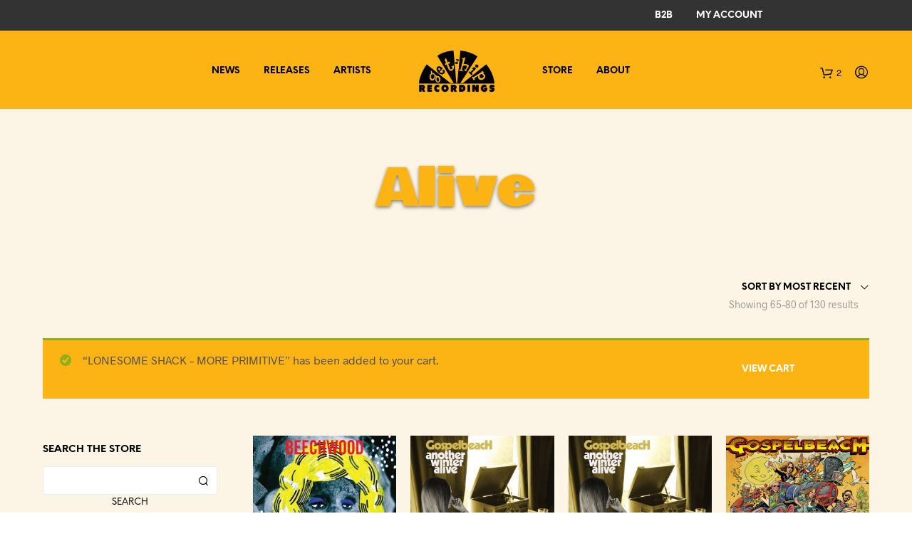

--- FILE ---
content_type: text/html; charset=UTF-8
request_url: https://gethip.com/blog/label/alive/page/5/?add-to-cart=33932
body_size: 23545
content:

<!DOCTYPE html>

<!--[if IE 9]>
<html class="ie ie9" lang="en-US">
<![endif]-->

<html lang="en-US">

<head>
    <meta charset="UTF-8">
    <meta name="viewport" content="width=device-width, initial-scale=1.0, maximum-scale=1.0, user-scalable=no" />

    <link rel="profile" href="https://gmpg.org/xfn/11">
    <link rel="pingback" href="https://gethip.com/xmlrpc.php">
<link rel="preconnect" href="https://fonts.googleapis.com">
<link rel="preconnect" href="https://fonts.gstatic.com" crossorigin>
<link href="https://fonts.googleapis.com/css2?family=Bowlby+One&display=swap" rel="stylesheet">



    <!-- ******************************************************************** -->
    <!-- * Custom Header JavaScript Code ************************************ -->
    <!-- ******************************************************************** -->
    
    

	
    <!-- ******************************************************************** -->
    <!-- * WordPress wp_head() ********************************************** -->
    <!-- ******************************************************************** -->
    
    <title>Alive &#8211; Page 5 &#8211; Get Hip Recordings!</title>
<meta name='robots' content='max-image-preview:large' />
<link rel='dns-prefetch' href='//s.w.org' />
<link rel="alternate" type="application/rss+xml" title="Get Hip Recordings! &raquo; Feed" href="https://gethip.com/feed/" />
<link rel="alternate" type="application/rss+xml" title="Get Hip Recordings! &raquo; Comments Feed" href="https://gethip.com/comments/feed/" />
<link rel="alternate" type="application/rss+xml" title="Get Hip Recordings! &raquo; Alive Brand Feed" href="https://gethip.com/blog/label/alive/feed/" />
		<script type="text/javascript">
			window._wpemojiSettings = {"baseUrl":"https:\/\/s.w.org\/images\/core\/emoji\/13.0.1\/72x72\/","ext":".png","svgUrl":"https:\/\/s.w.org\/images\/core\/emoji\/13.0.1\/svg\/","svgExt":".svg","source":{"concatemoji":"https:\/\/gethip.com\/wp-includes\/js\/wp-emoji-release.min.js?ver=5.7.14"}};
			!function(e,a,t){var n,r,o,i=a.createElement("canvas"),p=i.getContext&&i.getContext("2d");function s(e,t){var a=String.fromCharCode;p.clearRect(0,0,i.width,i.height),p.fillText(a.apply(this,e),0,0);e=i.toDataURL();return p.clearRect(0,0,i.width,i.height),p.fillText(a.apply(this,t),0,0),e===i.toDataURL()}function c(e){var t=a.createElement("script");t.src=e,t.defer=t.type="text/javascript",a.getElementsByTagName("head")[0].appendChild(t)}for(o=Array("flag","emoji"),t.supports={everything:!0,everythingExceptFlag:!0},r=0;r<o.length;r++)t.supports[o[r]]=function(e){if(!p||!p.fillText)return!1;switch(p.textBaseline="top",p.font="600 32px Arial",e){case"flag":return s([127987,65039,8205,9895,65039],[127987,65039,8203,9895,65039])?!1:!s([55356,56826,55356,56819],[55356,56826,8203,55356,56819])&&!s([55356,57332,56128,56423,56128,56418,56128,56421,56128,56430,56128,56423,56128,56447],[55356,57332,8203,56128,56423,8203,56128,56418,8203,56128,56421,8203,56128,56430,8203,56128,56423,8203,56128,56447]);case"emoji":return!s([55357,56424,8205,55356,57212],[55357,56424,8203,55356,57212])}return!1}(o[r]),t.supports.everything=t.supports.everything&&t.supports[o[r]],"flag"!==o[r]&&(t.supports.everythingExceptFlag=t.supports.everythingExceptFlag&&t.supports[o[r]]);t.supports.everythingExceptFlag=t.supports.everythingExceptFlag&&!t.supports.flag,t.DOMReady=!1,t.readyCallback=function(){t.DOMReady=!0},t.supports.everything||(n=function(){t.readyCallback()},a.addEventListener?(a.addEventListener("DOMContentLoaded",n,!1),e.addEventListener("load",n,!1)):(e.attachEvent("onload",n),a.attachEvent("onreadystatechange",function(){"complete"===a.readyState&&t.readyCallback()})),(n=t.source||{}).concatemoji?c(n.concatemoji):n.wpemoji&&n.twemoji&&(c(n.twemoji),c(n.wpemoji)))}(window,document,window._wpemojiSettings);
		</script>
		<style type="text/css">
img.wp-smiley,
img.emoji {
	display: inline !important;
	border: none !important;
	box-shadow: none !important;
	height: 1em !important;
	width: 1em !important;
	margin: 0 .07em !important;
	vertical-align: -0.1em !important;
	background: none !important;
	padding: 0 !important;
}
</style>
	<link rel='stylesheet' id='cattopage_wud_site_style-css'  href='https://gethip.com/wp-content/plugins/category-to-pages-wud/css/category-to-pages-wud.css' type='text/css' media='all' />
<link rel='stylesheet' id='cattopage_wud_img_style-css'  href='https://gethip.com/wp-content/plugins/category-to-pages-wud/css/jquery.ctp_wud.css' type='text/css' media='all' />
<link rel='stylesheet' id='sbi_styles-css'  href='https://gethip.com/wp-content/plugins/instagram-feed/css/sbi-styles.min.css?ver=6.9.1' type='text/css' media='all' />
<link rel='stylesheet' id='wp-block-library-css'  href='https://gethip.com/wp-includes/css/dist/block-library/style.min.css?ver=5.7.14' type='text/css' media='all' />
<link rel='stylesheet' id='wc-block-vendors-style-css'  href='https://gethip.com/wp-content/plugins/woocommerce/packages/woocommerce-blocks/build/vendors-style.css?ver=5.3.3' type='text/css' media='all' />
<link rel='stylesheet' id='wc-block-style-css'  href='https://gethip.com/wp-content/plugins/woocommerce/packages/woocommerce-blocks/build/style.css?ver=5.3.3' type='text/css' media='all' />
<link rel='stylesheet' id='esg-plugin-settings-css'  href='https://gethip.com/wp-content/plugins/essential-grid/public/assets/css/settings.css?ver=3.0.15' type='text/css' media='all' />
<link rel='stylesheet' id='tp-fontello-css'  href='https://gethip.com/wp-content/plugins/essential-grid/public/assets/font/fontello/css/fontello.css?ver=3.0.15' type='text/css' media='all' />
<link rel='stylesheet' id='contact-form-7-css'  href='https://gethip.com/wp-content/plugins/contact-form-7/includes/css/styles.css?ver=5.2.2' type='text/css' media='all' />
<link rel='stylesheet' id='woob-bootstrap-style-css'  href='https://gethip.com/wp-content/plugins/woo-brand/css/framework/bootstrap.css?ver=5.7.14' type='text/css' media='all' />
<link rel='stylesheet' id='woob-front-end-style-css'  href='https://gethip.com/wp-content/plugins/woo-brand/css/front-style.css?ver=5.7.14' type='text/css' media='all' />
<link rel='stylesheet' id='woob-dropdown-style-css'  href='https://gethip.com/wp-content/plugins/woo-brand/css/msdropdown/dd.css?ver=5.7.14' type='text/css' media='all' />
<link rel='stylesheet' id='woob-carousel-style-css'  href='https://gethip.com/wp-content/plugins/woo-brand/css/carousel/slick.css?ver=5.7.14' type='text/css' media='all' />
<link rel='stylesheet' id='woob-scroller-style-css'  href='https://gethip.com/wp-content/plugins/woo-brand/css/scroll/tinyscroller.css?ver=5.7.14' type='text/css' media='all' />
<link rel='stylesheet' id='woob-tooltip-style-css'  href='https://gethip.com/wp-content/plugins/woo-brand/css/tooltip/tipsy.css?ver=5.7.14' type='text/css' media='all' />
<link rel='stylesheet' id='woob-extra-button-style-css'  href='https://gethip.com/wp-content/plugins/woo-brand/css/extra-button/extra-style.css?ver=5.7.14' type='text/css' media='all' />
<link rel='stylesheet' id='woocommerce-layout-css'  href='https://gethip.com/wp-content/plugins/woocommerce/assets/css/woocommerce-layout.css?ver=5.5.4' type='text/css' media='all' />
<link rel='stylesheet' id='woocommerce-smallscreen-css'  href='https://gethip.com/wp-content/plugins/woocommerce/assets/css/woocommerce-smallscreen.css?ver=5.5.4' type='text/css' media='only screen and (max-width: 768px)' />
<link rel='stylesheet' id='woocommerce-general-css'  href='https://gethip.com/wp-content/plugins/woocommerce/assets/css/woocommerce.css?ver=5.5.4' type='text/css' media='all' />
<style id='woocommerce-inline-inline-css' type='text/css'>
.woocommerce form .form-row .required { visibility: visible; }
</style>
<link rel='stylesheet' id='shopkeeper-styles-css'  href='https://gethip.com/wp-content/themes/shopkeeper/css/styles.css?ver=2.4.3' type='text/css' media='all' />
<link rel='stylesheet' id='shopkeeper-icon-font-css'  href='https://gethip.com/wp-content/themes/shopkeeper/inc/fonts/shopkeeper-icon-font/style.css?ver=2.4.3' type='text/css' media='all' />
<link rel='stylesheet' id='shopkeeper-font-linea-arrows-css'  href='https://gethip.com/wp-content/themes/shopkeeper/inc/fonts/linea-fonts/arrows/styles.css?ver=2.4.3' type='text/css' media='all' />
<link rel='stylesheet' id='shopkeeper-font-linea-basic-css'  href='https://gethip.com/wp-content/themes/shopkeeper/inc/fonts/linea-fonts/basic/styles.css?ver=2.4.3' type='text/css' media='all' />
<link rel='stylesheet' id='shopkeeper-font-linea-basic_elaboration-css'  href='https://gethip.com/wp-content/themes/shopkeeper/inc/fonts/linea-fonts/basic_elaboration/styles.css?ver=2.4.3' type='text/css' media='all' />
<link rel='stylesheet' id='shopkeeper-font-linea-ecommerce-css'  href='https://gethip.com/wp-content/themes/shopkeeper/inc/fonts/linea-fonts/ecommerce/styles.css?ver=2.4.3' type='text/css' media='all' />
<link rel='stylesheet' id='shopkeeper-font-linea-music-css'  href='https://gethip.com/wp-content/themes/shopkeeper/inc/fonts/linea-fonts/music/styles.css?ver=2.4.3' type='text/css' media='all' />
<link rel='stylesheet' id='shopkeeper-font-linea-software-css'  href='https://gethip.com/wp-content/themes/shopkeeper/inc/fonts/linea-fonts/software/styles.css?ver=2.4.3' type='text/css' media='all' />
<link rel='stylesheet' id='shopkeeper-font-linea-weather-css'  href='https://gethip.com/wp-content/themes/shopkeeper/inc/fonts/linea-fonts/weather/styles.css?ver=2.4.3' type='text/css' media='all' />
<link rel='stylesheet' id='shopkeeper-fresco-css'  href='https://gethip.com/wp-content/themes/shopkeeper/css/fresco/fresco.css?ver=1.3.0' type='text/css' media='all' />
<link rel='stylesheet' id='shopkeeper-header-centered-2menus-css'  href='https://gethip.com/wp-content/themes/shopkeeper/css/header-centered-2menus.css?ver=2.4.3' type='text/css' media='all' />
<link rel='stylesheet' id='shopkeeper-default-style-css'  href='https://gethip.com/wp-content/themes/shopkeeper-child/style.css?ver=5.7.14' type='text/css' media='all' />
<link rel='stylesheet' id='wp-add-custom-css-css'  href='https://gethip.com?display_custom_css=css&#038;ver=5.7.14' type='text/css' media='all' />
<script type="text/template" id="tmpl-variation-template">
	<div class="woocommerce-variation-description">{{{ data.variation.variation_description }}}</div>
	<div class="woocommerce-variation-price">{{{ data.variation.price_html }}}</div>
	<div class="woocommerce-variation-availability">{{{ data.variation.availability_html }}}</div>
</script>
<script type="text/template" id="tmpl-unavailable-variation-template">
	<p>Sorry, this product is unavailable. Please choose a different combination.</p>
</script>
<script type='text/javascript' src='https://gethip.com/wp-includes/js/jquery/jquery.min.js?ver=3.5.1' id='jquery-core-js'></script>
<script type='text/javascript' src='https://gethip.com/wp-includes/js/jquery/jquery-migrate.min.js?ver=3.3.2' id='jquery-migrate-js'></script>
<script type='text/javascript' src='https://gethip.com/wp-content/plugins/woo-brand/js/extra-button/extra-button.js?ver=5.7.14' id='woob-extra-button-script-js'></script>
<script type='text/javascript' src='https://gethip.com/wp-content/plugins/woo-brand/js/scroll/tinyscroller.js?ver=5.7.14' id='woob-scrollbar-script-js'></script>
<script type='text/javascript' src='https://gethip.com/wp-content/plugins/woo-brand/js/tooltip/jquery.tipsy.js?ver=5.7.14' id='woob-tooltip-script-js'></script>
<script type='text/javascript' id='woob-front-end-custom-script-js-extra'>
/* <![CDATA[ */
var parameters = {"ajaxurl":"https:\/\/gethip.com\/wp-admin\/admin-ajax.php","template_url":""};
/* ]]> */
</script>
<script type='text/javascript' src='https://gethip.com/wp-content/plugins/woo-brand/js/custom-js.js?ver=5.7.14' id='woob-front-end-custom-script-js'></script>
<script type='text/javascript' src='https://gethip.com/wp-content/plugins/woocommerce/assets/js/jquery-blockui/jquery.blockUI.min.js?ver=2.70' id='jquery-blockui-js'></script>
<script type='text/javascript' id='wc-add-to-cart-js-extra'>
/* <![CDATA[ */
var wc_add_to_cart_params = {"ajax_url":"\/wp-admin\/admin-ajax.php","wc_ajax_url":"\/?wc-ajax=%%endpoint%%","i18n_view_cart":"View cart","cart_url":"https:\/\/gethip.com\/cart\/","is_cart":"","cart_redirect_after_add":"no"};
/* ]]> */
</script>
<script type='text/javascript' src='https://gethip.com/wp-content/plugins/woocommerce/assets/js/frontend/add-to-cart.min.js?ver=5.5.4' id='wc-add-to-cart-js'></script>
<script type='text/javascript' src='https://gethip.com/wp-content/plugins/js_composer/assets/js/vendors/woocommerce-add-to-cart.js?ver=6.6.0.1' id='vc_woocommerce-add-to-cart-js-js'></script>
<link rel="https://api.w.org/" href="https://gethip.com/wp-json/" /><link rel="EditURI" type="application/rsd+xml" title="RSD" href="https://gethip.com/xmlrpc.php?rsd" />
<link rel="wlwmanifest" type="application/wlwmanifest+xml" href="https://gethip.com/wp-includes/wlwmanifest.xml" /> 
<meta name="generator" content="WordPress 5.7.14" />
<meta name="generator" content="WooCommerce 5.5.4" />
<meta name = "viewport" content = "user-scalable=no, width=device-width">
<meta name="apple-mobile-web-app-capable" content="yes" /><meta name="wwp" content="yes" />    <script type="text/javascript">
        var shopkeeper_ajaxurl = '/wp-admin/admin-ajax.php';
    </script>
	<script type="text/javascript">
		var addedToCartMessage = " has been added to your cart.";
	</script>
<style>.mc4wp-checkbox-woocommerce{clear:both;width:auto;display:block;position:static}.mc4wp-checkbox-woocommerce input{float:none;vertical-align:middle;-webkit-appearance:checkbox;width:auto;max-width:21px;margin:0 6px 0 0;padding:0;position:static;display:inline-block!important}.mc4wp-checkbox-woocommerce label{float:none;cursor:pointer;width:auto;margin:0 0 16px;display:block;position:static}</style>	<noscript><style>.woocommerce-product-gallery{ opacity: 1 !important; }</style></noscript>
	<meta name="generator" content="Powered by WPBakery Page Builder - drag and drop page builder for WordPress."/>
<meta name="twitter:partner" content="tfwp" /><link rel="icon" href="https://gethip.com/wp-content/uploads/2017/03/cropped-menu_fs_logo-32x32.png" sizes="32x32" />
<link rel="icon" href="https://gethip.com/wp-content/uploads/2017/03/cropped-menu_fs_logo-192x192.png" sizes="192x192" />
<link rel="apple-touch-icon" href="https://gethip.com/wp-content/uploads/2017/03/cropped-menu_fs_logo-180x180.png" />
<meta name="msapplication-TileImage" content="https://gethip.com/wp-content/uploads/2017/03/cropped-menu_fs_logo-270x270.png" />
<!-- ******************************************************************** --><!-- * Theme Options Styles ********************************************* --><!-- ******************************************************************** --><style>/***************************************************************//* Body ********************************************************//***************************************************************/.st-content {background-color:#fcf5e5;}/***************************************************************//* Fonts *******************************************************//***************************************************************/h1, h2, h3, h4, h5, h6,.comments-title,.comment-author,#reply-title,#site-footer .widget-title,.accordion_title,.ui-tabs-anchor,.products .button,.site-title a,.post_meta_archive a,.post_meta a,.post_tags a,#nav-below a,.list_categories a,.list_shop_categories a,.main-navigation > ul > li > a,.main-navigation .mega-menu > ul > li > a,.more-link,.top-page-excerpt,.select2-search input,.product_after_shop_loop_buttons a,.woocommerce .products-grid a.button,.page-numbers,input.qty,.button,button,.button_text,input[type="button"],input[type="reset"],input[type="submit"],.woocommerce a.button,.woocommerce-page a.button,.woocommerce button.button,.woocommerce-page button.button,.woocommerce input.button,.woocommerce-page input.button,.woocommerce #respond input#submit,.woocommerce-page #respond input#submit,.woocommerce #content input.button,.woocommerce-page #content input.button,.woocommerce a.button.alt,.woocommerce button.button.alt,.woocommerce input.button.alt,.woocommerce #respond input#submit.alt,.woocommerce #content input.button.alt,.woocommerce-page a.button.alt,.woocommerce-page button.button.alt,.woocommerce-page input.button.alt,.woocommerce-page #respond input#submit.alt,.woocommerce-page #content input.button.alt,.yith-wcwl-wishlistexistsbrowse.show a,.share-product-text,.tabs > li > a,label,.comment-respond label,.product_meta_title,.woocommerce table.shop_table th,.woocommerce-page table.shop_table th,#map_button,.coupon_code_text,.woocommerce .cart-collaterals .cart_totals tr.order-total td strong,.woocommerce-page .cart-collaterals .cart_totals tr.order-total td strong,.cart-wishlist-empty,.cart-empty,.return-to-shop .wc-backward,.order-number a,.account_view_link,.post-edit-link,.from_the_blog_title,.icon_box_read_more,.vc_pie_chart_value,.shortcode_banner_simple_bullet,.shortcode_banner_simple_height_bullet,.category_name,.woocommerce span.onsale,.woocommerce-page span.onsale,.out_of_stock_badge_single,.out_of_stock_badge_loop,.page-numbers,.page-links,.add_to_wishlist,.yith-wcwl-wishlistaddedbrowse,.yith-wcwl-wishlistexistsbrowse,.filters-group,.product-name,.woocommerce-page .my_account_container table.shop_table.order_details_footer tr:last-child td:last-child .amount,.customer_details dt,.widget h3,.widget ul a,.widget a,.widget .total .amount,.wishlist-in-stock,.wishlist-out-of-stock,.comment-reply-link,.comment-edit-link,.widget_calendar table thead tr th,.page-type,.mobile-navigation a,table thead tr th,.portfolio_single_list_cat,.portfolio-categories,.shipping-calculator-button,.vc_btn,.vc_btn2,.vc_btn3,.account-tab-item .account-tab-link,.account-tab-list .sep,ul.order_details li,ul.order_details.bacs_details li,.widget_calendar caption,.widget_recent_comments li a,.edit-account legend,.widget_shopping_cart li.empty,.cart-collaterals .cart_totals .shop_table .order-total .woocommerce-Price-amount,.woocommerce table.cart .cart_item td a,.woocommerce #content table.cart .cart_item td a,.woocommerce-page table.cart .cart_item td a,.woocommerce-page #content table.cart .cart_item td a,.woocommerce table.cart .cart_item td span,.woocommerce #content table.cart .cart_item td span,.woocommerce-page table.cart .cart_item td span,.woocommerce-page #content table.cart .cart_item td span,.woocommerce-MyAccount-navigation ul li,.cd-quick-view .cd-item-info .product_infos .quickview-badges .onsale,body.gbt_custom_notif .woocommerce-message .woocommerce-message-wrapper .notice_text,body.gbt_custom_notif .woocommerce-message .product_notification_text,body.gbt_custom_notif .woocommerce-info .woocommerce-message-wrapper .notice_text,.woocommerce .cart-collaterals .cart_totals .cart-subtotal th,.woocommerce-page .cart-collaterals .cart_totals .cart-subtotal th,.woocommerce .cart-collaterals .cart_totals tr.shipping th,.woocommerce-page .cart-collaterals .cart_totals tr.shipping th,.woocommerce .cart-collaterals .cart_totals tr.order-total th,.woocommerce-page .cart-collaterals .cart_totals tr.order-total th,.woocommerce .cart-collaterals .cart_totals h2,.woocommerce .cart-collaterals .cross-sells h2,.woocommerce-cart #content table.cart td.actions .coupon #coupon_code,form.checkout_coupon #coupon_code,.woocommerce-checkout .woocommerce-info,.shopkeeper_checkout_coupon,.shopkeeper_checkout_login,.minicart-message,.no-products-info p.woocommerce-error .notice_text,.woocommerce .woocommerce-checkout-review-order table.shop_table tfoot td,.woocommerce .woocommerce-checkout-review-order table.shop_table tfoot th,.woocommerce-page .woocommerce-checkout-review-order table.shop_table tfoot td,.woocommerce-page .woocommerce-checkout-review-order table.shop_table tfoot th,.no-products-info p,.getbowtied_blog_ajax_load_button a,.getbowtied_ajax_load_button a,.index-layout-2 ul.blog-posts .blog-post article .post-categories li a,.index-layout-3 .blog-posts_container ul.blog-posts .blog-post article .post-categories li a,.index-layout-2 ul.blog-posts .blog-post .post_content_wrapper .post_content .read_more,.index-layout-3 .blog-posts_container ul.blog-posts .blog-post article .post_content_wrapper .post_content .read_more,.woocommerce .woocommerce-breadcrumb,.woocommerce-page .woocommerce-breadcrumb,.woocommerce .woocommerce-breadcrumb a,.woocommerce-page .woocommerce-breadcrumb a,.product_meta,.product_meta span,.product_meta a,.product_layout_classic div.product span.price,.product_layout_classic div.product p.price,.product_layout_2 div.product span.price,.product_layout_2 div.product p.price,.product_layout_3 div.product span.price,.product_layout_3 div.product p.price,.product_layout_4 div.product span.price,.product_layout_4 div.product p.price,.related-products-title,.product_socials_wrapper .share-product-text,#button_offcanvas_sidebar_left .filters-text,.woocommerce-ordering select.orderby,.fr-position-text,.woocommerce #payment div.payment_box p,.woocommerce-page #payment div.payment_box p,.woocommerce-checkout-review-order .woocommerce-checkout-review-order-table tr td,.catalog-ordering .select2-container.orderby a,.woocommerce-ordering select.orderby,.woocommerce .cart-collaterals .cart_totals table.shop_table_responsive tr td::before,.woocommerce-page .cart-collaterals .cart_totals table.shop_table_responsive tr td::before,.login-register-container .lost-pass-link,.woocommerce-cart .cart-collaterals .cart_totals table td .amount,.wpb_wrapper .add_to_cart_inline .woocommerce-Price-amount.amount,.woocommerce-page .cart-collaterals .cart_totals tr.shipping td,.woocommerce-page .cart-collaterals .cart_totals tr.shipping td,.woocommerce .cart-collaterals .cart_totals tr.cart-discount th,.woocommerce-page .cart-collaterals .cart_totals tr.cart-discount th,.woocommerce-thankyou-order-received,.woocommerce-order-received .woocommerce table.shop_table tfoot th,.woocommerce-order-received .woocommerce-page table.shop_table tfoot th,.woocommerce-view-order .woocommerce table.shop_table tfoot th,.woocommerce-view-order .woocommerce-page table.shop_table tfoot th,.woocommerce-order-received .woocommerce table.shop_table tfoot td,.woocommerce-order-received .woocommerce-page table.shop_table tfoot td,.woocommerce-view-order .woocommerce table.shop_table tfoot td,.woocommerce-view-order .woocommerce-page table.shop_table tfoot td,.language-and-currency #top_bar_language_list > ul > li,.language-and-currency .wcml_currency_switcher > ul > li.wcml-cs-active-currency,.language-and-currency-offcanvas #top_bar_language_list > ul > li,.language-and-currency-offcanvas .wcml_currency_switcher > ul > li.wcml-cs-active-currency,.woocommerce-order-pay .woocommerce .woocommerce-form-login p.lost_password a,.woocommerce-MyAccount-content .woocommerce-orders-table__cell-order-number a,.woocommerce form.login .lost_password,.comment-reply-title,body.gbt_classic_notif .notice_text .restore-item,.product_content_wrapper .product_infos .out_of_stock_wrapper .out_of_stock_badge_single,.site-search .widget_product_search .search-field,.site-search .widget_search .search-field,.site-search .search-form .search-field,.site-search .search-text,.site-search .search-no-suggestions{font-family:NeueEinstellung}body,p,#site-navigation-top-bar,.site-title,.widget_product_search #searchsubmit,.widget_search #searchsubmit,.widget_product_search .search-submit,.widget_search .search-submit,#site-menu,.copyright_text,blockquote cite,table thead th,.recently_viewed_in_single h2,.woocommerce .cart-collaterals .cart_totals table th,.woocommerce-page .cart-collaterals .cart_totals table th,.woocommerce .cart-collaterals .shipping_calculator h2,.woocommerce-page .cart-collaterals .shipping_calculator h2,.woocommerce table.woocommerce-checkout-review-order-table tfoot th,.woocommerce-page table.woocommerce-checkout-review-order-table tfoot th,.qty,.shortcode_banner_simple_inside h4,.shortcode_banner_simple_height h4,.fr-caption,.post_meta_archive,.post_meta,.page-links-title,.yith-wcwl-wishlistaddedbrowse .feedback,.yith-wcwl-wishlistexistsbrowse .feedback,.product-name span,.widget_calendar table tbody a,.fr-touch-caption-wrapper,.woocommerce .login-register-container p.form-row.remember-me-row label,.woocommerce .checkout_login p.form-row label[for="rememberme"],.form-row.remember-me-row a,.wpb_widgetised_column aside ul li span.count,.woocommerce td.product-name dl.variation dt,.woocommerce td.product-name dl.variation dd,.woocommerce td.product-name dl.variation dt p,.woocommerce td.product-name dl.variation dd p,.woocommerce-page td.product-name dl.variation dt,.woocommerce-page td.product-name dl.variation dd p,.woocommerce-page td.product-name dl.variation dt p,.woocommerce-page td.product-name dl.variation dd p,.woocommerce .select2-container,.check_label,.woocommerce-page #payment .terms label,ul.order_details li strong,.widget_recent_comments li,.widget_shopping_cart p.total,.widget_shopping_cart p.total .amount,.mobile-navigation li ul li a,.woocommerce table.cart .cart_item td:before,.woocommerce #content table.cart .cart_item td:before,.woocommerce-page table.cart .cart_item td:before,.woocommerce-page #content table.cart .cart_item td:before,.language-and-currency #top_bar_language_list > ul > li > ul > li > a,.language-and-currency .wcml_currency_switcher > ul > li.wcml-cs-active-currency > ul.wcml-cs-submenu li a,.language-and-currency #top_bar_language_list > ul > li.menu-item-first > ul.sub-menu li.sub-menu-item span.icl_lang_sel_current,.language-and-currency-offcanvas  #top_bar_language_list > ul > li > ul > li > a,.language-and-currency-offcanvas  .wcml_currency_switcher > ul > li.wcml-cs-active-currency > ul.wcml-cs-submenu li a,.language-and-currency-offcanvas  #top_bar_language_list > ul > li.menu-item-first > ul.sub-menu li.sub-menu-item span.icl_lang_sel_current,.woocommerce-order-pay .woocommerce .woocommerce-info,span.wc-gzd-additional-info.shipping-costs-info,.product p.wc-gzd-additional-info,body.gbt_classic_notif .notice_text{font-family:Radnika, sans-serif}/***************************************************************//* Custom Font sizes *******************************************//***************************************************************/h1, .woocommerce h1, .woocommerce-page h1 { font-size: 30.797px; }h2, .woocommerce h2, .woocommerce-page h2 { font-size: 23.101px; }h3, .woocommerce h3, .woocommerce-page h3 { font-size: 17.329px; }h4, .woocommerce h4, .woocommerce-page h4 { font-size: 13px; }h5, .woocommerce h5, .woocommerce-page h5 { font-size: 9.75px; }.page-title.blog-listing,.woocommerce .page-title,.page-title,.single .entry-title,.woocommerce-cart .page-title,.woocommerce-checkout .page-title,.woocommerce-account .page-title{font-size: 41.041px;}.entry-title-archive{font-size: 30.659px;}.woocommerce #content div.product .product_title,.woocommerce div.product .product_title,.woocommerce-page #content div.product .product_title,.woocommerce-page div.product .product_title{font-size: 23.101px;}.woocommerce-checkout .content-area h3,.woocommerce-view-order h2,.woocommerce-edit-address h3,.woocommerce-edit-account legend{font-size: 13px;}@media only screen and (max-width: 768px){.shortcode_getbowtied_slider .swiper-slide h1{font-size: 30.797px !important;}}@media only screen and (min-width: 768px) {h1, .woocommerce h1, .woocommerce-page h1 { font-size: 54.487px; }h2, .woocommerce h2, .woocommerce-page h2 { font-size: 40.871px; }h3, .woocommerce h3, .woocommerce-page h3 { font-size: 30.659px; }h4, .woocommerce h4, .woocommerce-page h4 { font-size: 23px; }h5, .woocommerce h5, .woocommerce-page h5 { font-size: 17.25px; }.page-title.blog-listing,.woocommerce .page-title,.page-title,.single .entry-title,.woocommerce-cart .page-title,.woocommerce-checkout .page-title,.woocommerce-account .page-title{font-size: 72.611px;}.entry-title-archive{font-size: 30.659px;}.woocommerce-checkout .content-area h3,.woocommerce-view-order h2,.woocommerce-edit-address h3,.woocommerce-edit-account legend,.woocommerce-order-received h2,.fr-position-text{font-size: 23px;}}@media only screen and (min-width: 1025px) {.woocommerce #content div.product .product_title,.woocommerce div.product .product_title,.woocommerce-page #content div.product .product_title,.woocommerce-page div.product .product_title{font-size: 40.871px;}}.@media only screen and (max-width: 1024px) {.woocommerce #content div.product .product_title,.woocommerce div.product .product_title,.woocommerce-page #content div.product .product_title,.woocommerce-page div.product .product_title{font-size: 23.101px;}}@media only screen and (min-width: 1025px) {p,.woocommerce table.shop_attributes th,.woocommerce-page table.shop_attributes th,.woocommerce table.shop_attributes td,.woocommerce-page table.shop_attributes td,.woocommerce-review-link,.blog-isotope .entry-content-archive,.blog-isotope .entry-content-archive *,body.gbt_classic_notif .notice_text,.woocommerce-error, .woocommerce-info,.woocommerce-store-notice, p.demo_store,ul li ul,ul li ol,ul, ol, dl{ font-size: 16px; }}.woocommerce ul.order_details li strong,.fr-caption,.woocommerce-order-pay .woocommerce .woocommerce-info{ font-size: 16px !important; }@media only screen and (min-width: 768px) {.woocommerce .product-title-link {font-size: 12px !important;}}/***************************************************************//* Body Text Colors  *******************************************//***************************************************************/body,table tr th,table tr td,table thead tr th,blockquote p,label,.select2-dropdown-open.select2-drop-above .select2-choice,.select2-dropdown-open.select2-drop-above .select2-choices,.select2-container,.big-select,.select.big-select,.post_meta_archive a,.post_meta a,.nav-next a,.nav-previous a,.blog-single h6,.page-description,.woocommerce #content nav.woocommerce-pagination ul li a:focus,.woocommerce #content nav.woocommerce-pagination ul li a:hover,.woocommerce #content nav.woocommerce-pagination ul li span.current,.woocommerce nav.woocommerce-pagination ul li a:focus,.woocommerce nav.woocommerce-pagination ul li a:hover,.woocommerce nav.woocommerce-pagination ul li span.current,.woocommerce-page #content nav.woocommerce-pagination ul li a:focus,.woocommerce-page #content nav.woocommerce-pagination ul li a:hover,.woocommerce-page #content nav.woocommerce-pagination ul li span.current,.woocommerce-page nav.woocommerce-pagination ul li a:focus,.woocommerce-page nav.woocommerce-pagination ul li a:hover,.woocommerce-page nav.woocommerce-pagination ul li span.current,.posts-navigation .page-numbers a:hover,.woocommerce table.shop_table th,.woocommerce-page table.shop_table th,.woocommerce-checkout .woocommerce-info,.customer_details dt,.wpb_widgetised_column .widget a,.wpb_widgetised_column .widget.widget_product_categories a:hover,.wpb_widgetised_column .widget.widget_layered_nav a:hover,.wpb_widgetised_column .widget.widget_layered_nav li,.portfolio_single_list_cat a,.gallery-caption-trigger,.woocommerce .widget_layered_nav ul li.chosen a,.woocommerce-page .widget_layered_nav ul li.chosen a,.widget_layered_nav ul li.chosen a,.woocommerce .widget_product_categories ul li.current-cat > a,.woocommerce-page .widget_product_categories ul li.current-cat > a,.widget_product_categories ul li.current-cat > a,.wpb_widgetised_column .widget.widget_layered_nav_filters a,.widget_shopping_cart p.total,.widget_shopping_cart p.total .amount,.wpb_widgetised_column .widget_shopping_cart li.empty,.index-layout-2 ul.blog-posts .blog-post article .post-date,.cd-quick-view .cd-close:after,form.checkout_coupon #coupon_code,.woocommerce .product_infos .quantity input.qty, .woocommerce #content .product_infos .quantity input.qty,.woocommerce-page .product_infos .quantity input.qty, .woocommerce-page #content .product_infos .quantity input.qty,.woocommerce-cart.woocommerce-page #content .quantity input.qty,#button_offcanvas_sidebar_left,.fr-position-text,.quantity.custom input.custom-qty,.add_to_wishlist,.product_infos .add_to_wishlist:before,.product_infos .yith-wcwl-wishlistaddedbrowse:before,.product_infos .yith-wcwl-wishlistexistsbrowse:before,#add_payment_method #payment .payment_method_paypal .about_paypal,.woocommerce-cart #payment .payment_method_paypal .about_paypal,.woocommerce-checkout #payment .payment_method_paypal .about_paypal,#stripe-payment-data > p > a,.product-name .product-quantity,.woocommerce #payment div.payment_box,.woocommerce-order-pay #order_review .shop_table tr.order_item td.product-quantity strong,span.wc-gzd-additional-info.shipping-costs-info,.product p.wc-gzd-additional-info{color: #545454;}.woocommerce a.remove,.woocommerce a.remove:after,a.woocommerce-remove-coupon:after,.shopkeeper-continue-shopping .button,.checkout_coupon_inner.focus:after,.checkout_coupon_inner:before,.woocommerce-cart .entry-content .woocommerce .actions>.button,.fr-caption,.woocommerce-order-pay .woocommerce .woocommerce-info,body.gbt_classic_notif .woocommerce-info::before{color: #545454 !important;}.nav-previous-title,.nav-next-title,.post_tags a,.wpb_widgetised_column .tagcloud a,.products .add_to_wishlist:before{color: rgba(84,84,84,0.4);}.required/*,.woocommerce a.remove*/{color: rgba(84,84,84,0.4) !important;}.yith-wcwl-add-button,.yith-wcwl-wishlistaddedbrowse,.yith-wcwl-wishlistexistsbrowse,.share-product-text,.product_meta,.product_meta a,.product_meta_separator,.woocommerce table.shop_attributes td,.woocommerce-page table.shop_attributes td,.tob_bar_shop,.post_meta_archive,.post_meta,del,.wpb_widgetised_column .widget li,.wpb_widgetised_column .widget_calendar table thead tr th,.wpb_widgetised_column .widget_calendar table thead tr td,.wpb_widgetised_column .widget .post-date,.wpb_widgetised_column .recentcomments,.wpb_widgetised_column .amount,.wpb_widgetised_column .quantity,.products li:hover .add_to_wishlist:before,.product_after_shop_loop .price,.product_after_shop_loop .price ins,.wpb_widgetised_column .widget_price_filter .price_slider_amount,.woocommerce td.product-name dl.variation dt,.woocommerce td.product-name dl.variation dd,.woocommerce td.product-name dl.variation dt p,.woocommerce td.product-name dl.variation dd p,.woocommerce-page td.product-name dl.variation dt,.woocommerce-page td.product-name dl.variation dd p,.woocommerce-page td.product-name dl.variation dt p,.woocommerce-page td.product-name dl.variation dd p,.product_layout_classic div.product .product_infos form.cart .quantity.custom .minus-btn,.product_layout_classic div.product .product_infos form.cart .quantity.custom .plus-btn,.product_layout_2 div.product .product_infos form.cart .quantity.custom .minus-btn,.product_layout_2 div.product .product_infos form.cart .quantity.custom .plus-btn,.product_layout_3 div.product .product_infos form.cart .quantity.custom .minus-btn,.product_layout_3 div.product .product_infos form.cart .quantity.custom .plus-btn,.product_layout_4 div.product .product_infos form.cart .quantity.custom .minus-btn,.product_layout_4 div.product .product_infos form.cart .quantity.custom .plus-btn,.cd-quick-view .cd-item-info .product_infos .cart .quantity.custom .minus-btn,.cd-quick-view .cd-item-info .product_infos .cart .quantity.custom .plus-btn,table.shop_table tr.cart_item .quantity.custom .minus-btn,table.shop_table tr.cart_item .quantity.custom .plus-btn,.product .product_after_shop_loop .product_after_shop_loop_price span.price .woocommerce-Price-amount.amount,.woocommerce .woocommerce-breadcrumb,.woocommerce-page .woocommerce-breadcrumb,.woocommerce .woocommerce-breadcrumb a,.woocommerce-page .woocommerce-breadcrumb a,.archive .products-grid li .product_thumbnail_wrapper > .price .woocommerce-Price-amount,.site-search .search-text,.site-search .site-search-close .close-button:hover,.menu-close .close-button:hover,.site-search .woocommerce-product-search:after,.site-search .widget_search .search-form:after{color: rgba(84,84,84,0.55);}.products a.button.add_to_cart_button.loading,.wpb_wrapper .add_to_cart_inline del .woocommerce-Price-amount.amount,.archive .products-grid li .product_german_market_info .woocommerce-de_price_taxrate span,.archive .products-grid li .product_german_market_info .woocommerce_de_versandkosten,.archive .products-grid li .product_german_market_info .price-per-unit,.archive .products-grid li .product_german_market_info .shipping_de.shipping_de_string,.archive .products .delivery-time-info,.archive .products .shipping-costs-info,.wgm-info.woocommerce-de_price_taxrate,.products .wc-gzd-additional-info,.germanized-active,.germanized-active p:not(.price),.germanized-active span,.germanized-active div,.german-market-active,.german-market-active p:not(.price),.german-market-active span,.german-market-active div,.german-market-info,.german-market-info p:not(.price),.german-market-info span,.german-market-info div,.woocommerce-variation-price .woocommerce-de_price_taxrate,.woocommerce-variation-price .price-per-unit,.woocommerce-variation-price .woocommerce_de_versandkosten,.woocommerce-variation-price .shipping_de_string{color: rgba(84,84,84,0.55) !important;}.yith-wcwl-add-to-wishlist:after,.bg-image-wrapper.no-image,.site-search .spin:before,.site-search .spin:after{background-color: rgba(84,84,84,0.55);}.woocommerce-thankyou-order-details{background-color: rgba(84,84,84,0.25);}.product_layout_2 .product_content_wrapper .product-images-wrapper .product-images-style-2 .product_images .product-image .caption:before,.product_layout_3 .product_content_wrapper .product-images-wrapper .product-images-style-3 .product_images .product-image .caption:before,.fr-caption:before,.product_content_wrapper .product-images-wrapper .product_images .product-images-controller .dot.current{background-color: #545454;}.product_content_wrapper .product-images-wrapper .product_images .product-images-controller .dot{background-color: rgba(84,84,84,0.55);}#add_payment_method #payment div.payment_box .wc-credit-card-form,.woocommerce-cart #payment div.payment_box .wc-credit-card-form,.woocommerce-checkout #payment div.payment_box .wc-credit-card-form,.cd-quick-view .cd-item-info .product_infos .out_of_stock_wrapper .out_of_stock_badge_single,.product_layout_classic .product_infos .out_of_stock_wrapper .out_of_stock_badge_single,.product_layout_2 .product_content_wrapper .product_infos .out_of_stock_wrapper .out_of_stock_badge_single,.product_layout_3 .product_content_wrapper .product_infos .out_of_stock_wrapper .out_of_stock_badge_single,.product_layout_4.product_content_wrapper .product_infos .out_of_stock_wrapper .out_of_stock_badge_single{border-color: rgba(84,84,84,0.55);}.add_to_cart_inline .amount,.wpb_widgetised_column .widget,.wpb_widgetised_column .widget a:hover,.wpb_widgetised_column .widget.widget_product_categories a,.wpb_widgetised_column .widget.widget_layered_nav a,.widget_layered_nav ul li a,.widget_layered_nav,.wpb_widgetised_column aside ul li span.count,.shop_table.cart .product-price .amount{color: rgba(84,84,84,0.8);}input[type="text"],input[type="password"],input[type="date"],input[type="datetime"],input[type="datetime-local"],input[type="month"], input[type="week"],input[type="email"], input[type="number"],input[type="search"], input[type="tel"],input[type="time"], input[type="url"],textarea,select,.chosen-container-single .chosen-single,.country_select.select2-container,#billing_country_field .select2-container,#billing_state_field .select2-container,#calc_shipping_country_field .select2-container,#calc_shipping_state_field .select2-container,.woocommerce-widget-layered-nav-dropdown .select2-container .select2-selection--single,.woocommerce-widget-layered-nav-dropdown .select2-container .select2-selection--multiple,#shipping_country_field .select2-container,#shipping_state_field .select2-container,.woocommerce-address-fields .select2-container--default .select2-selection--single,.woocommerce-shipping-calculator .select2-container--default .select2-selection--single,.select2-container--default .select2-search--dropdown .select2-search__field,.woocommerce form .form-row.woocommerce-validated .select2-container .select2-selection,.woocommerce form .form-row.woocommerce-validated .select2-container,.woocommerce form .form-row.woocommerce-validated input.input-text,.woocommerce form .form-row.woocommerce-validated select,.woocommerce form .form-row.woocommerce-invalid .select2-container,.woocommerce form .form-row.woocommerce-invalid input.input-text,.woocommerce form .form-row.woocommerce-invalid select,.country_select.select2-container,.state_select.select2-container,#coupon_code{border-color: rgba(84,84,84,0.1) !important;}input[type="text"]:focus, input[type="password"]:focus,input[type="date"]:focus, input[type="datetime"]:focus,input[type="datetime-local"]:focus, input[type="month"]:focus,input[type="week"]:focus, input[type="email"]:focus,input[type="number"]:focus, input[type="search"]:focus,input[type="tel"]:focus, input[type="time"]:focus,input[type="url"]:focus, textarea:focus,select:focus,#coupon_code:focus,.chosen-container-single .chosen-single:focus,.select2-dropdown,.woocommerce .product_infos .quantity input.qty,.woocommerce #content .product_infos .quantity input.qty,.woocommerce-page .product_infos .quantity input.qty,.woocommerce-page #content .product_infos .quantity input.qty,.post_tags a,.wpb_widgetised_column .tagcloud a,.coupon_code_wrapper,.woocommerce form.checkout_coupon,.woocommerce-page form.checkout_coupon,.woocommerce ul.digital-downloads:before,.woocommerce-page ul.digital-downloads:before,.woocommerce ul.digital-downloads li:after,.woocommerce-page ul.digital-downloads li:after,.widget_search .search-form,.woocommerce .widget_layered_nav ul li a:before,.woocommerce-page .widget_layered_nav ul li a:before,.widget_layered_nav ul li a:before,.woocommerce .widget_product_categories ul li a:before,.woocommerce-page .widget_product_categories ul li a:before,.widget_product_categories ul li a:before,.woocommerce-cart.woocommerce-page #content .quantity input.qty,.cd-quick-view .cd-item-info .product_infos .cart .quantity input.qty,.cd-quick-view .cd-item-info .product_infos .cart .woocommerce .quantity .qty,.woocommerce .order_review_wrapper table.shop_table tfoot tr:first-child td,.woocommerce-page .order_review_wrapper table.shop_table tfoot tr:first-child td,.woocommerce .order_review_wrapper table.shop_table tfoot tr:first-child th,.woocommerce-page .order_review_wrapper table.shop_table tfoot tr:first-child th,.select2-container .select2-dropdown--below{border-color: rgba(84,84,84,0.15) !important;}.site-search .spin{border-color: rgba(84,84,84,0.55);}.list-centered li a,.my_address_title,.woocommerce .shop_table.order_details tbody tr:last-child td,.woocommerce-page .shop_table.order_details tbody tr:last-child td,.woocommerce #payment ul.payment_methods li,.woocommerce-page #payment ul.payment_methods li,.comment-separator,.comment-list .pingback,.wpb_widgetised_column .widget,.search_result_item,.woocommerce div.product .woocommerce-tabs ul.tabs li:after,.woocommerce #content div.product .woocommerce-tabs ul.tabs li:after,.woocommerce-page div.product .woocommerce-tabs ul.tabs li:after,.woocommerce-page #content div.product .woocommerce-tabs ul.tabs li:after,.woocommerce-checkout .woocommerce-customer-details h2,.off-canvas .menu-close{border-bottom-color: rgba(84,84,84,0.15);}table tr td,.woocommerce table.shop_table td,.woocommerce-page table.shop_table td,.product_socials_wrapper,.woocommerce-tabs,.comments_section,.portfolio_content_nav #nav-below,.product_meta,.woocommerce .shop_table.woocommerce-checkout-review-order-table tr.cart-subtotal th,.woocommerce .shop_table.woocommerce-checkout-review-order-table tr.cart-subtotal td{border-top-color: rgba(84,84,84,0.15);}.product_socials_wrapper,.product_meta{border-bottom-color: rgba(84,84,84,0.15);}.woocommerce .cart-collaterals .cart_totals .order-total td,.woocommerce .cart-collaterals .cart_totals .order-total th,.woocommerce-page .cart-collaterals .cart_totals .order-total td,.woocommerce-page .cart-collaterals .cart_totals .order-total th,.woocommerce .cart-collaterals .cart_totals h2,.woocommerce .cart-collaterals .cross-sells h2,.woocommerce-page .cart-collaterals .cart_totals h2,.woocommerce-cart .woocommerce table.shop_table.cart tr:not(:nth-last-child(-n+2)){border-bottom-color: rgba(84,84,84,0.05);}.woocommerce .cart-collaterals .cart_totals tr.shipping th,.woocommerce-page .cart-collaterals .cart_totals tr.shipping th,.woocommerce .cart-collaterals .cart_totals tr.order-total th,.woocommerce-page .cart-collaterals .cart_totals h2,.woocommerce .cart-collaterals .cart_totals table tr.order-total td:last-child,.woocommerce-page .cart-collaterals .cart_totals table tr.order-total td:last-child{border-top-color: rgba(84,84,84,0.05);}table.shop_attributes tr td,.wishlist_table tr td,.shop_table.cart tr td{border-bottom-color: rgba(84,84,84,0.1);}.woocommerce .cart-collaterals,.woocommerce-page .cart-collaterals,.checkout_right_wrapper,.track_order_form,.order-info{background: rgba(84,84,84,0.05);}.woocommerce-cart .cart-collaterals:before,.woocommerce-cart .cart-collaterals:after,.custom_border:before,.custom_border:after,.woocommerce-order-pay #order_review:before,.woocommerce-order-pay #order_review:after{background-image: radial-gradient(closest-side, transparent 9px, rgba(84,84,84,0.05) 100%);}.wpb_widgetised_column aside ul li span.count,.product-video-icon{background: rgba(84,84,84,0.05);}/*.wpb_widgetised_column aside ul li span.count{border-color: rgba(84,84,84,0.05);}*/.comments_section{background-color: rgba(84,84,84,0.01) !important;}h1, h2, h3, h4, h5, h6,.entry-title-archive a,.woocommerce #content div.product .woocommerce-tabs ul.tabs li.active a,.woocommerce div.product .woocommerce-tabs ul.tabs li.active a,.woocommerce-page #content div.product .woocommerce-tabs ul.tabs li.active a,.woocommerce-page div.product .woocommerce-tabs ul.tabs li.active a,.woocommerce #content div.product .woocommerce-tabs ul.tabs li.active a:hover,.woocommerce div.product .woocommerce-tabs ul.tabs li.active a:hover,.woocommerce-page #content div.product .woocommerce-tabs ul.tabs li.active a:hover,.woocommerce-page div.product .woocommerce-tabs ul.tabs li.active a:hover,.woocommerce table.cart .product-name a,.product-title-link,.wpb_widgetised_column .widget .product_list_widget a,.woocommerce .cart-collaterals .cart_totals .cart-subtotal th,.woocommerce-page .cart-collaterals .cart_totals .cart-subtotal th,.woocommerce .cart-collaterals .cart_totals tr.shipping th,.woocommerce-page .cart-collaterals .cart_totals tr.shipping th,.woocommerce-page .cart-collaterals .cart_totals tr.shipping th,.woocommerce-page .cart-collaterals .cart_totals tr.shipping td,.woocommerce-page .cart-collaterals .cart_totals tr.shipping td,.woocommerce .cart-collaterals .cart_totals tr.cart-discount th,.woocommerce-page .cart-collaterals .cart_totals tr.cart-discount th,.woocommerce .cart-collaterals .cart_totals tr.order-total th,.woocommerce-page .cart-collaterals .cart_totals tr.order-total th,.woocommerce .cart-collaterals .cart_totals h2,.woocommerce .cart-collaterals .cross-sells h2,.woocommerce .order_review_wrapper table.shop_table tfoot th,.woocommerce .order_review_wrapper table.shop_table thead th,.woocommerce-page .order_review_wrapper table.shop_table tfoot th,.woocommerce-page .order_review_wrapper table.shop_table thead th,.index-layout-2 ul.blog-posts .blog-post .post_content_wrapper .post_content .read_more,.index-layout-2 .with-sidebar ul.blog-posts .blog-post .post_content_wrapper .post_content .read_more,.index-layout-2 ul.blog-posts .blog-post .post_content_wrapper .post_content .read_more,.index-layout-3 .blog-posts_container ul.blog-posts .blog-post article .post_content_wrapper .post_content .read_more,.fr-window-skin-fresco.fr-svg .fr-side-next .fr-side-button-icon:before,.fr-window-skin-fresco.fr-svg .fr-side-previous .fr-side-button-icon:before,.fr-window-skin-fresco.fr-svg .fr-close .fr-close-icon:before,#button_offcanvas_sidebar_left .filters-icon,#button_offcanvas_sidebar_left .filters-text,.select2-container .select2-choice,.shop_header .list_shop_categories li.category_item > a,.shortcode_getbowtied_slider .swiper-button-prev,.shortcode_getbowtied_slider .swiper-button-next,.shortcode_getbowtied_slider .shortcode-slider-pagination,.yith-wcwl-wishlistexistsbrowse.show a,.product_socials_wrapper .product_socials_wrapper_inner a,.product_navigation #nav-below .product-nav-previous a,.product_navigation #nav-below .product-nav-next a,.cd-top,.fr-position-outside .fr-position-text,.fr-position-inside .fr-position-text,a.add_to_wishlist,.yith-wcwl-add-to-wishlist a,order_review_wrapper .woocommerce-checkout-review-order-table tr td,.order_review_wrapper .woocommerce-checkout-review-order-table ul li label,.order_review_wrapper .woocommerce-checkout-payment ul li label,.cart-collaterals .cart_totals .shop_table tr.cart-subtotal td,.cart-collaterals .cart_totals .shop_table tr.shipping td label,.cart-collaterals .cart_totals .shop_table tr.order-total td,.catalog-ordering select.orderby,.woocommerce .cart-collaterals .cart_totals table.shop_table_responsive tr td::before,.woocommerce .cart-collaterals .cart_totals table.shop_table_responsive tr td.woocommerce-page .cart-collaterals .cart_totals table.shop_table_responsive tr td::before,.shopkeeper_checkout_coupon, .shopkeeper_checkout_login,.wpb_wrapper .add_to_cart_inline .woocommerce-Price-amount.amount,.list-centered li a,tr.cart-discount td,section.woocommerce-customer-details table.woocommerce-table--customer-details th,.woocommerce-order-pay #order_review .shop_table tr td,.woocommerce-order-pay #order_review .shop_table tr th,.woocommerce-order-pay #order_review #payment ul li label,.archive .woocommerce-de_price_taxrate,.archive .woocommerce_de_versandkosten,.archive .price-per-unit,.archive .wc-gzd-additional-info a,.products .product_after_shop_loop.germanized-active a:not(.button),.woocommerce .shop_table.woocommerce-checkout-review-order-table tfoot tr td,.woocommerce-page .shop_table.woocommerce-checkout-review-order-table tfoot tr td,.woocommerce .shop_table.woocommerce-checkout-review-order-table tr td,.woocommerce-page .shop_table.woocommerce-checkout-review-order-table tr td,.woocommerce .shop_table.woocommerce-checkout-review-order-table tfoot th,.woocommerce-page .shop_table.woocommerce-checkout-review-order-table tfoot th,ul.wc_payment_methods.payment_methods.methods li.wc_payment_method > label,form.checkout .shop_table.woocommerce-checkout-review-order-table tr:last-child th,#reply-title,.product_infos .out_of_stock_wrapper .out_of_stock_badge_single{color: #000000;}.index-layout-2 ul.blog-posts .blog-post .post_content_wrapper .post_content h3.entry-title a,.index-layout-3 .blog-posts_container ul.blog-posts .blog-post article .post_content_wrapper .post_content .entry-title > a,#masonry_grid a.more-link,.account-tab-link:hover,.account-tab-link:active,.account-tab-link:focus{color: #000000!important;}.index-layout-2 ul.blog-posts .blog-post .post_content_wrapper .post_content .read_more:before,.index-layout-3 .blog-posts_container ul.blog-posts .blog-post article .post_content_wrapper .post_content .read_more:before,#masonry_grid a.more-link:before{background-color: #000000;}.woocommerce div.product .woocommerce-tabs ul.tabs li a,.woocommerce #content div.product .woocommerce-tabs ul.tabs li a,.woocommerce-page div.product .woocommerce-tabs ul.tabs li a,.woocommerce-page #content div.product .woocommerce-tabs ul.tabs li a{color: rgba(0,0,0,0.35);}.woocommerce #content div.product .woocommerce-tabs ul.tabs li a:hover,.woocommerce div.product .woocommerce-tabs ul.tabs li a:hover,.woocommerce-page #content div.product .woocommerce-tabs ul.tabs li a:hover,.woocommerce-page div.product .woocommerce-tabs ul.tabs li a:hover{color: rgba(0,0,0,0.45);}.index-layout-2 ul.blog-posts .blog-post:first-child .post_content_wrapper,.index-layout-2 ul.blog-posts .blog-post:nth-child(5n+5) .post_content_wrapper,.cd-quick-view.animate-width,.woocommerce .button.getbowtied_product_quick_view_button,.fr-ui-outside .fr-info-background,.fr-info-background,.fr-overlay-background{background-color:#fcf5e5 !important;}.product_content_wrapper .product-images-wrapper .product_images .product-images-controller .dot:not(.current),.product_content_wrapper .product-images-wrapper .product_images .product-images-controller li.video-icon .dot:not(.current){border-color: #fcf5e5 !important;}/***************************************************************//* Main Color  *************************************************//***************************************************************/a,a:hover, a:focus,.woocommerce #respond input#submit:hover,.woocommerce a.button:hover,.woocommerce input.button:hover,.comments-area a,.edit-link,.post_meta_archive a:hover,.post_meta a:hover,.entry-title-archive a:hover,blockquote:before,.no-results-text:before,.list-centered a:hover,.comment-edit-link,.filters-group li:hover,#map_button,.widget_shopkeeper_social_media a,.account-tab-link-mobile,.lost-reset-pass-text:before,.list_shop_categories a:hover,.add_to_wishlist:hover,.woocommerce div.product span.price,.woocommerce-page div.product span.price,.woocommerce #content div.product span.price,.woocommerce-page #content div.product span.price,.woocommerce div.product p.price,.woocommerce-page div.product p.price,.woocommerce #content div.product p.price,.woocommerce-page #content div.product p.price,.comment-metadata time,.woocommerce p.stars a.star-1.active:after,.woocommerce p.stars a.star-1:hover:after,.woocommerce-page p.stars a.star-1.active:after,.woocommerce-page p.stars a.star-1:hover:after,.woocommerce p.stars a.star-2.active:after,.woocommerce p.stars a.star-2:hover:after,.woocommerce-page p.stars a.star-2.active:after,.woocommerce-page p.stars a.star-2:hover:after,.woocommerce p.stars a.star-3.active:after,.woocommerce p.stars a.star-3:hover:after,.woocommerce-page p.stars a.star-3.active:after,.woocommerce-page p.stars a.star-3:hover:after,.woocommerce p.stars a.star-4.active:after,.woocommerce p.stars a.star-4:hover:after,.woocommerce-page p.stars a.star-4.active:after,.woocommerce-page p.stars a.star-4:hover:after,.woocommerce p.stars a.star-5.active:after,.woocommerce p.stars a.star-5:hover:after,.woocommerce-page p.stars a.star-5.active:after,.woocommerce-page p.stars a.star-5:hover:after,.yith-wcwl-add-button:before,.yith-wcwl-wishlistaddedbrowse .feedback:before,.yith-wcwl-wishlistexistsbrowse .feedback:before,.woocommerce .star-rating span:before,.woocommerce-page .star-rating span:before,.product_meta a:hover,.woocommerce .shop-has-sidebar .no-products-info .woocommerce-info:before,.woocommerce-page .shop-has-sidebar .no-products-info .woocommerce-info:before,.woocommerce .woocommerce-breadcrumb a:hover,.woocommerce-page .woocommerce-breadcrumb a:hover,.intro-effect-fadeout.modify .post_meta a:hover,.from_the_blog_link:hover .from_the_blog_title,.portfolio_single_list_cat a:hover,.widget .recentcomments:before,.widget.widget_recent_entries ul li:before,#placeholder_product_quick_view .product_title:hover,.wpb_widgetised_column aside ul li.current-cat > span.count,.shopkeeper-mini-cart .widget.woocommerce.widget_shopping_cart .widget_shopping_cart_content p.buttons a.button.checkout.wc-forward,.getbowtied_blog_ajax_load_button:before, .getbowtied_blog_ajax_load_more_loader:before,.getbowtied_ajax_load_button:before, .getbowtied_ajax_load_more_loader:before,.list-centered li.current-cat > a:hover,#button_offcanvas_sidebar_left:hover,.shop_header .list_shop_categories li.category_item > a:hover,#button_offcanvas_sidebar_left .filters-text:hover,.products .yith-wcwl-wishlistaddedbrowse a:before, .products .yith-wcwl-wishlistexistsbrowse a:before,.product_infos .yith-wcwl-wishlistaddedbrowse:before, .product_infos .yith-wcwl-wishlistexistsbrowse:before,.shopkeeper_checkout_coupon a.showcoupon,.woocommerce-checkout .showcoupon, .woocommerce-checkout .showlogin,.shop_sidebar .woocommerce.widget_shopping_cart p.buttons .button.wc-forward:not(.checkout),.woocommerce table.my_account_orders .woocommerce-orders-table__cell-order-actions .button,.woocommerce-MyAccount-content .woocommerce-pagination .woocommerce-button,body.gbt_classic_notif .woocommerce-message,body.gbt_classic_notif .woocommerce-error,body.gbt_classic_notif .wc-forward,body.gbt_classic_notif .woocommerce-error::before,body.gbt_classic_notif .woocommerce-message::before,body.gbt_classic_notif .woocommerce-info::before{color: #fcb415;}@media only screen and (min-width: 40.063em) {.nav-next a:hover,.nav-previous a:hover{color: #fcb415;}}.widget_shopping_cart .buttons a.view_cart,.widget.widget_price_filter .price_slider_amount .button,.products a.button,.woocommerce .products .added_to_cart.wc-forward,.woocommerce-page .products .added_to_cart.wc-forward,body.gbt_classic_notif .woocommerce-info .button,.url:hover{color: #fcb415 !important;}.order-info mark,.login_footer,.post_tags a:hover,.with_thumb_icon,.wpb_wrapper .wpb_toggle:before,#content .wpb_wrapper h4.wpb_toggle:before,.wpb_wrapper .wpb_accordion .wpb_accordion_wrapper .ui-state-default .ui-icon,.wpb_wrapper .wpb_accordion .wpb_accordion_wrapper .ui-state-active .ui-icon,.widget .tagcloud a:hover,section.related h2:after,.single_product_summary_upsell h2:after,.page-title.portfolio_item_title:after,.thumbnail_archive_container:before,.from_the_blog_overlay,.select2-results .select2-highlighted,.wpb_widgetised_column aside ul li.chosen span.count,.woocommerce .widget_product_categories ul li.current-cat > a:before,.woocommerce-page .widget_product_categories ul li.current-cat > a:before,.widget_product_categories ul li.current-cat > a:before,#header-loader .bar,.index-layout-2 ul.blog_posts .blog_post .post_content_wrapper .post_content .read_more:before,.index-layout-3 .blog_posts_container ul.blog_posts .blog_post article .post_content_wrapper .post_content .read_more:before,body.gbt_custom_notif .woocommerce-message,body.gbt_custom_notif .woocommerce-error,body.gbt_custom_notif .woocommerce-info{background: #fcb415;}.select2-container--default .select2-results__option--highlighted[aria-selected],.select2-container--default .select2-results__option--highlighted[data-selected]{background-color: #fcb415 !important;}@media only screen and (max-width: 40.063em) {.nav-next a:hover,.nav-previous a:hover{background: #fcb415;}}.woocommerce .widget_layered_nav ul li.chosen a:before,.woocommerce-page .widget_layered_nav ul li.chosen a:before,.widget_layered_nav ul li.chosen a:before,.woocommerce .widget_layered_nav ul li.chosen:hover a:before,.woocommerce-page .widget_layered_nav ul li.chosen:hover a:before,.widget_layered_nav ul li.chosen:hover a:before,.woocommerce .widget_layered_nav_filters ul li a:before,.woocommerce-page .widget_layered_nav_filters ul li a:before,.widget_layered_nav_filters ul li a:before,.woocommerce .widget_layered_nav_filters ul li a:hover:before,.woocommerce-page .widget_layered_nav_filters ul li a:hover:before,.widget_layered_nav_filters ul li a:hover:before,.woocommerce .widget_rating_filter ul li.chosen a:before,.shopkeeper-mini-cart,.minicart-message,.woocommerce-message,.woocommerce-store-notice, p.demo_store{background-color: #fcb415;}.woocommerce .widget_price_filter .ui-slider .ui-slider-range,.woocommerce-page .widget_price_filter .ui-slider .ui-slider-range,.woocommerce .quantity .plus,.woocommerce .quantity .minus,.woocommerce #content .quantity .plus,.woocommerce #content .quantity .minus,.woocommerce-page .quantity .plus,.woocommerce-page .quantity .minus,.woocommerce-page #content .quantity .plus,.woocommerce-page #content .quantity .minus,.widget_shopping_cart .buttons .button.wc-forward.checkout{background: #fcb415 !important;}.button,input[type="button"],input[type="reset"],input[type="submit"],.woocommerce-widget-layered-nav-dropdown__submit{background-color: #fcb415 !important;}.product_infos .yith-wcwl-wishlistaddedbrowse a:hover,.product_infos .yith-wcwl-wishlistexistsbrowse a:hover,.shipping-calculator-button:hover,.products a.button:hover,.woocommerce .products .added_to_cart.wc-forward:hover,.woocommerce-page .products .added_to_cart.wc-forward:hover,.products .yith-wcwl-wishlistexistsbrowse:hover a,.products .yith-wcwl-wishlistaddedbrowse:hover a,.order-number a:hover,.account_view_link:hover,.post-edit-link:hover,.getbowtied_ajax_load_button a:not(.disabled):hover,.getbowtied_blog_ajax_load_button a:not(.disabled):hover{color:  rgba(252,180,21,0.8) !important;}.product-title-link:hover{color:  rgba(0,0,0,0.8);}.button:hover,input[type="button"]:hover,input[type="reset"]:hover,input[type="submit"]:hover,.woocommerce .product_infos .quantity .minus:hover,.woocommerce #content .product_infos .quantity .minus:hover,.woocommerce-page .product_infos .quantity .minus:hover,.woocommerce-page #content .product_infos .quantity .minus:hover,.woocommerce .quantity .plus:hover,.woocommerce #content .quantity .plus:hover,.woocommerce-page .quantity .plus:hover,.woocommerce-page #content .quantity .plus:hover,.wpb_wrapper .add_to_cart_inline .add_to_cart_button:hover,.woocommerce-widget-layered-nav-dropdown__submit:hover{background: rgba(252,180,21,0.8) !important;}.post_tags a:hover,.widget .tagcloud a:hover,.widget_shopping_cart .buttons a.view_cart,.account-tab-link-mobile,.woocommerce .widget_price_filter .ui-slider .ui-slider-handle,.woocommerce-page .widget_price_filter .ui-slider .ui-slider-handle,.woocommerce .widget_product_categories ul li.current-cat > a:before,.woocommerce-page .widget_product_categories ul li.current-cat > a:before,.widget_product_categories ul li.current-cat > a:before,.widget_product_categories ul li a:hover:before,.widget_layered_nav ul li a:hover:before,.widget_product_categories ul li a:hover ~ .count,.widget_layered_nav ul li a:hover ~ .count{border-color: #fcb415;}.wpb_tour.wpb_content_element .wpb_tabs_nav  li.ui-tabs-active a,.wpb_tabs.wpb_content_element .wpb_tabs_nav li.ui-tabs-active a,.woocommerce div.product .woocommerce-tabs ul.tabs li.active a,.woocommerce #content div.product .woocommerce-tabs ul.tabs li.active a,.woocommerce-page div.product .woocommerce-tabs ul.tabs li.active a,.woocommerce-page #content div.product .woocommerce-tabs ul.tabs li.active a,.main-navigation ul ul li a:hover,.language-and-currency #top_bar_language_list > ul > li.menu-item-first > ul.sub-menu li a:hover,.language-and-currency .wcml_currency_switcher > ul > li.wcml-cs-active-currency ul.wcml-cs-submenu li a:hover{border-bottom-color: #fcb415;}.woocommerce div.product .woocommerce-tabs ul.tabs li.active,.woocommerce #content div.product .woocommerce-tabs ul.tabs li.active,.woocommerce-page div.product .woocommerce-tabs ul.tabs li.active,.woocommerce-page #content div.product .woocommerce-tabs ul.tabs li.active{border-top-color: #fcb415 !important;}/***************************************************************//* Top Bar *****************************************************//***************************************************************/#site-top-bar {height:43px;}#site-top-bar,#site-navigation-top-bar .sf-menu ul{background: #333;}#site-top-bar,#site-top-bar a,.language-and-currency .wcml_currency_switcher > ul > li.wcml-cs-active-currency > a{color:#fff;}/***************************************************************//* 	Header *****************************************************//***************************************************************/.site-header{background: #fcb415;}@media only screen and (min-width: 63.9375em) {.site-header {background-color:#fcb415;background-repeat:;background-position:;background-size:;background-attachment:;}}@media only screen and (min-width: 1024px) {.site-branding img {height:70px;width:auto;}.site-header .main-navigation,.site-header .site-tools{height:70px;line-height:70px;}}@media only screen and (min-width: 63.9375em) {.site-header.sticky .main-navigation,.site-header.sticky .site-tools,.site-header.sticky .site-branding img{height:33px;line-height:33px;width:auto;}}@media only screen and (min-width: 1024px) {.site-header {padding-top:20px;}}@media only screen and (min-width: 1024px) {.site-header {padding-bottom:20px;}}@media only screen and (min-width: 63.9375em) {#page_wrapper.sticky_header .content-area,#page_wrapper.transparent_header .content-area{margin-top:153px;}.transparent_header .single-post-header .title,#page_wrapper.transparent_header .shop_header .page-title{padding-top: 153px;}.transparent_header .single-post-header.with-thumb .title{padding-top: 353px;}.transparent_header.sticky_header .page-title-shown .entry-header.with_featured_img,{margin-top: -238px;}.sticky_header .page-title-shown .entry-header.with_featured_img{margin-top: -153px;}.page-template-default .transparent_header .entry-header.with_featured_img,.page-template-page-full-width .transparent_header .entry-header.with_featured_img{margin-top: -238px;}}.site-header,.default-navigation,.main-navigation .mega-menu > ul > li > a{font-size: 13px;}.site-header,.main-navigation a,.site-tools ul li a,.shopping_bag_items_number,.wishlist_items_number,.site-title a,.widget_product_search .search-but-added,.widget_search .search-but-added{color:#000;}.site-branding{border-color: #000;}@media only screen and (min-width: 63.9375em) {.site-header,.main-navigation a,.site-tools ul li a,.shopping_bag_items_number,.wishlist_items_number,.site-title a,.widget_product_search .search-but-added,.widget_search .search-but-added{color:#000;}.site-branding{border-color: #000;}}@media only screen and (min-width: 1024px) {#page_wrapper.transparent_header.transparency_light .site-header,#page_wrapper.transparent_header.transparency_light .site-header .main-navigation a,#page_wrapper.transparent_header.transparency_light .site-header .site-tools ul li a,#page_wrapper.transparent_header.transparency_light .site-header .shopping_bag_items_number,#page_wrapper.transparent_header.transparency_light .site-header .wishlist_items_number,#page_wrapper.transparent_header.transparency_light .site-header .site-title a,#page_wrapper.transparent_header.transparency_light .site-header .widget_product_search .search-but-added,#page_wrapper.transparent_header.transparency_light .site-header .widget_search .search-but-added{color:#000000;}}@media only screen and (min-width: 1024px) {#page_wrapper.transparent_header.transparency_dark .site-header,#page_wrapper.transparent_header.transparency_dark .site-header .main-navigation a,#page_wrapper.transparent_header.transparency_dark .site-header .site-tools ul li a,#page_wrapper.transparent_header.transparency_dark .site-header .shopping_bag_items_number,#page_wrapper.transparent_header.transparency_dark .site-header .wishlist_items_number,#page_wrapper.transparent_header.transparency_dark .site-header .site-title a,#page_wrapper.transparent_header.transparency_dark .site-header .widget_product_search .search-but-added,#page_wrapper.transparent_header.transparency_dark .site-header .widget_search .search-but-added{color:#fcb415;}}/* sticky */@media only screen and (min-width: 63.9375em) {.site-header.sticky,#page_wrapper.transparent_header .site-header.sticky{background: #fcb415;}}@media only screen and (min-width: 63.9375em) {.site-header.sticky,.site-header.sticky .main-navigation a,.site-header.sticky .site-tools ul li a,.site-header.sticky .shopping_bag_items_number,.site-header.sticky .wishlist_items_number,.site-header.sticky .site-title a,.site-header.sticky .widget_product_search .search-but-added,.site-header.sticky .widget_search .search-but-added,#page_wrapper.transparent_header .site-header.sticky,#page_wrapper.transparent_header .site-header.sticky .main-navigation a,#page_wrapper.transparent_header .site-header.sticky .site-tools ul li a,#page_wrapper.transparent_header .site-header.sticky .shopping_bag_items_number,#page_wrapper.transparent_header .site-header.sticky .wishlist_items_number,#page_wrapper.transparent_header .site-header.sticky .site-title a,#page_wrapper.transparent_header .site-header.sticky .widget_product_search .search-but-added,#page_wrapper.transparent_header .site-header.sticky .widget_search .search-but-added{color:#000;}.site-header.sticky .site-branding{border-color: #000;}}@media only screen and (max-width: 63.9375em) {.site-logo {display:none;}.sticky-logo {display:block;}}/* header-centered-2menus */.header_col.right_menu {padding-right:60px;}.rtl .header_col.right_menu {padding-right:0;}.rtl .header_col.left_menu {padding-left:60px;}/*.header_col.left_menu {padding-left:60px;}*/.header_col.left_menu .main-navigation {text-align:right !important;margin:0 -15px !important;}.header_col.right_menu .main-navigation {text-align:left !important;margin:0 -15px !important;}.site-header .site-tools {height:30px !important;/*line-height:30px !important;*/position:absolute;top:2px;right:0;}.header_col.branding {min-width:200px;}/* header-centered-menu-under */.transparent_header .with-featured-img{margin-top: -171px;}/***************************************************************//* Footer ******************************************************//***************************************************************/#site-footer{background: #333333;}#site-footer,#site-footer .copyright_text a{color:#ffffff;}#site-footer a,#site-footer .widget-title,.cart-empty-text,.footer-navigation-wrapper ul li:after{color:#dddddd;}.trigger-footer-widget-area {display: none;}.site-footer-widget-area {display: block;}/***************************************************************//* Breadcrumbs *************************************************//***************************************************************/.woocommerce .woocommerce-breadcrumb,.woocommerce-page .woocommerce-breadcrumb{display:none;}/***************************************************************//* Product Quantity Style/***************************************************************/.quantity.custom {display: inline-block;width: auto !important;float: none;margin-right: 23px;}.quantity.custom input[type="number"] {-moz-appearance: textfield;}.quantity.custom input.custom-qty {width: 40px;border: none;display: inline-block;text-align: center;font-weight: bold;outline: none;}.quantity.custom .plus {border: none;color: #fff;background-color: purple;height: 30px;width: 30px;}.quantity.custom .qty {border: 1px solid purple;color: purple;height: 30px;}.cd-quick-view .quantity.custom.cd-quick-view .quantity.custom {display: inline-block;width: auto !important;float: none!important;margin-right: 23px;}.cd-quick-view .quantity.custom input[type="number"] {-moz-appearance: textfield;}.cd-quick-view .quantity.custom input.custom-qty {width: 40px;border: none;display: inline-block;text-align: center;font-weight: bold;outline: none;}.cd-quick-view .quantity.custom .plus {border: none;color: #fff;background-color: purple;height: 30px;width: 30px;}.cd-quick-view .quantity.custom .qty {border: 1px solid purple;color: purple;height: 30px;}/* quantity mobile */@media only screen and (max-width: 767px) {.product:not(.product-type-grouped) form.cart:not(.variations_form),.woocommerce-variation-add-to-cart{background: #fcb415 !important;}tr.cart_item .quantity.custom{margin-right: 0;}}.cd-quick-view .cd-item-info .product_infos:after{background: linear-gradient(to bottom, rgba(205,255,255,0) 0%, 			#fcf5e5  			 70%);}/***************************************************************//* Notifications/***************************************************************//***************************************************************//* Product Page Full Screen Description ************************//***************************************************************//********************************************************************//* Checkout Styles no Germanizer ************************************//********************************************************************/.woocommerce-checkout .woocommerce form.woocommerce-checkout:after{content: '';display: block;clear: both;}@media (min-width: 1025px){.col2-set{width: 62.2% !important;float: left;margin-top: 90px;padding: 0 90px 0 10px;}#order_review{width: 37.8%;float: right;margin-top: 90px;}}.woocommerce-checkout-review-order{padding: 0 40px 40px;}#place_order{width: 100% !important;}.woocommerce .shop_table.woocommerce-checkout-review-order-table tr th.product-total,.woocommerce .shop_table.woocommerce-checkout-review-order-table tr td.product-total{text-align: right;}.woocommerce table.shop_table td small{display: inline-block;}.woocommerce-checkout .content-area h3#order_review_heading{display: none;}/********************************************************************//* Predictive Search Disabled Mobile Off-Canvas *********************//********************************************************************/@media all and (max-width: 767px) {.site-search {min-height: 170px;height: 170px;-webkit-transform: translateY(-170px);-ms-transform: translateY(-170px);transform: translateY(-170px);}}/********************************************************************//* Catalog Mode *****************************************************//********************************************************************//********************************************************************//* Custom CSS *******************************************************//********************************************************************//*You can add your own CSS here.Click the help icon above to learn more.*/h1 { font-family: 'Bowlby One', cursive; }h1.page-title, h1.entry-title, h1.single-post-header.with-thumb, h1.entry-title, .single .entry-title { color: #fcb415; text-transform: uppercase; text-shadow: 0px 2px 5px rgba(0,0,0,0.5); font-weight: 400; }.post-meta:before, .page-title:after { display:none; }table#wwof_product_listing_table tr td {font-size: 14px;}#featured_releases_home article {margin-bottom: 0 !important;}#featured_releases_home .vc_column-inner {padding: 0 !important;}table#wwof_product_listing_table ins {background-color:#eee;}.wwof_instock { color:green;}.wwof_low { color:orange;}.wwof_outofstock { color:red;}.catalog-extra-fields { color: #000; font-size: 12px; font-weight: 900; text-transform: uppercase; }.header_col.right_menu { padding-right: 0; }.bands_grid_row.vc_row-has-fill>.vc_column_container>.vc_column-inner { padding-top: 10px; }.catalog_meta {font-size: 18px;font-weight: 900;float: left;padding: 0 10px 0 0;}.breaking-news-mobile .vc_gitem_row .vc_gitem-col {padding: 10px 0;}.block-home-older-news .vc_gitem-post-data,.block-home-older-news h4,.block-home-older-news h6 { margin: 0; }.block-home-older-news .vc_gitem-zone-c { width: 75%; }.block-home-older-news .vc_gitem-animated-block { width: 25%; }td.product_stock_quantity_col {padding-right: 15px;}/* WOOCOMMERCE */.woocommerce-checkout.processing .blockUI.blockOverlay::before {height: 120px;width: 80%;display: block;position: fixed;padding: 20px;border: 2px solid #000;left: 0;right: 0;margin: auto;-webkit-animation: spin 1s ease-in-out infinite;-moz-animation: spin 1s ease-in-out infinite;animation: spin 1s ease-in-out infinite;background-image: url(../images/icons/loader.svg);background-size: cover;background-color: rgba(255, 255, 255, 1) !important;background-position: center center;font-weight: bold;color: #000;content: 'Your order is being processed. Please wait...';}@media only screen and (max-width: 414px){.woocommerce-checkout.processing .blockUI.blockOverlay::before {font-size: 20px; line-height: 24px;}}.storefront-module {text-align: left;}.woocommerce span.price {margin: 0 !important;}.woocommerce .button.getbowtied_product_quick_view_button {background-color: #000 !important;}.woocommerce .products ul h3, .woocommerce-page ul.products h3{padding: 0;}h3.archive-product-artist{font-size: 14px !important;padding: 10px 0 0 0 !important;display: block !important;}h3.archive-product-title, h2.product-title{font-style: italic;display: block !important;}h3.archive-product-modifier{font-size: 10px !important;display: block !important;}div.archive-product-label{font-weight: bold;}.products .out_of_stock_badge_loop, .out_of_stock_badge_single {background: #ff2222;}a.product-title-link {font-weight: bold;}.product_after_shop_loop .price, .product_after_shop_loop .price ins {/* font-size: 20px */line-height: 34px;}.woocommerce .wh-preorder {color: #ff2222;margin-bottom: 15px !important;}@media only screen and (max-width: 767px){h4, .woocommerce h4, .woocommerce-page h4, h5, .woocommerce h5, .woocommerce-page h5, h6, .woocommerce h6, .woocommerce-page h6 { font-size: inherit; }h6, .woocommerce h6, .woocommerce-page h6 { font-size: inherit; }.st-pusher-after { margin-top: 50px; }}@media only screen and (min-width: 768px){.breaking-news .vc_gitem-post-data-source-post_excerpt p { font-size: 14px; }}/********************************************************************//* Menu Off-Canvas **************************************************//********************************************************************/</style>
<meta name="twitter:card" content="summary" /><meta name="twitter:title" content="Brand: Alive" />
<noscript><style> .wpb_animate_when_almost_visible { opacity: 1; }</style></noscript>	<script>
	(function(i,s,o,g,r,a,m){i['GoogleAnalyticsObject']=r;i[r]=i[r]||function(){
	(i[r].q=i[r].q||[]).push(arguments)},i[r].l=1*new Date();a=s.createElement(o),
	m=s.getElementsByTagName(o)[0];a.async=1;a.src=g;m.parentNode.insertBefore(a,m)
	})(window,document,'script','https://www.google-analytics.com/analytics.js','ga');

	ga('create', 'UA-102017662-1', 'auto');
	ga('send', 'pageview');

	</script>

</head>

<body data-rsssl=1 class="archive paged tax-product_brand term-alive term-5832 paged-5 theme-shopkeeper woocommerce woocommerce-page woocommerce-no-js wpb-js-composer js-comp-ver-6.6.0.1 vc_responsive">

	
	<div id="st-container" class="st-container">

        <div class="st-pusher">
            
            <div class="st-pusher-after"></div>  
				<div class="st-content">
            
                        
            <div id="page_wrapper" class="sticky_header  transparency_light">
            
                                     
                
                                
                <div class="top-headers-wrapper">
				
                                            
                        
<div id="site-top-bar">

        <div class="row">       
        <div class="large-12 columns">
    
        <div class="site-top-bar-inner" style="max-width:1680px">
            
            <div class="site-top-message"></div> 
            
                        
            <div class="site-social-icons-wrapper">
                <div class="site-social-icons">
                    <ul>         
					<li><a href="http://www.facebook.com/GetHipRecordings" target="_blank" class="social_media"><i class="fa fa-facebook"></i></a></li><li><a href="http://twitter.com/gethiprecords" target="_blank" class="social_media"><i class="fa fa-twitter"></i></a></li><li><a href="http://instagram.com/gethiprecords" target="_blank" class="social_media"><i class="fa fa-instagram"></i></a></li><li><a href="https://gethiprecordings.bandcamp.com/" target="_blank" class="social_media"><i class="fa fa-bandcamp"></i></a></li><li><a href="https://www.youtube.com/channel/UCC46S6FJxavQXjdfCmoO9Yw" target="_blank" class="social_media"><i class="fa fa-youtube"></i></a></li><li><a href="https://www.gethip.com/category/news/feed/" target="_blank" class="social_media"><i class="fa fa-rss"></i></a></li>						
                    </ul>
                </div>
            </div>
            
                        
            <nav id="site-navigation-top-bar" class="main-navigation" role="navigation">                    
                <ul id="menu-top-bar"><li id="menu-item-41045" class="menu-item menu-item-type-post_type menu-item-object-page menu-item-41045"><a href="https://gethip.com/store/b2b/">B2B</a></li>
<li id="menu-item-9212" class="menu-item menu-item-type-post_type menu-item-object-page menu-item-9212"><a href="https://gethip.com/my-account/">My Account</a></li>
</ul>                
                          
            </nav><!-- #site-navigation -->
            
        </div><!-- .site-top-bar-inner -->
    
            </div><!-- .columns -->
    </div><!-- .row -->
        
</div><!-- #site-top-bar -->						
                                        
                    						
						                        	
<header id="masthead" class="site-header" role="banner">

        <div class="row">		
        <div class="large-12 columns">
        
        
            <div class="site-header-wrapper" style="max-width:1680px">
                
                <div class="wrapper_header_layout">
                        
                    <div class="header_col left_menu">
                        <nav class="main-navigation default-navigation" role="navigation">                    
                            <ul class="menu-top-left"><li id="shopkeeper-menu-item-9850" class="menu-item menu-item-type-taxonomy menu-item-object-category"><a href="https://gethip.com/blog/category/news/">News</a></li>
<li id="shopkeeper-menu-item-9703" class="menu-item menu-item-type-post_type menu-item-object-page"><a href="https://gethip.com/releases/">Releases</a></li>
<li id="shopkeeper-menu-item-9197" class="menu-item menu-item-type-post_type menu-item-object-page"><a href="https://gethip.com/artists/">Artists</a></li>
</ul>           
                        </nav><!-- .main-navigation -->
                    </div>
                    
                    <div class="header_col branding">
                        <div class="site-branding">
                        
                                        
                                <a href="https://gethip.com/" rel="home">
                                    <img class="site-logo" src="https://www.gethip.com/wp-content/uploads/2017/03/logo_wp2.png" title="Get Hip or Get Lost" alt="Get Hip Recordings!" />
                                                                            <img class="sticky-logo" src="https://www.gethip.com/wp-content/uploads/2017/03/logo_wp2.png" title="Get Hip or Get Lost" alt="Get Hip Recordings!" />
                                                                    </a>
                            
                                                        
                        </div><!-- .site-branding -->
                    </div>
                    
                    <div class="header_col right_menu">
                        <nav class="main-navigation default-navigation" role="navigation">                    
                            <ul class="menu-top-right"><li id="shopkeeper-menu-item-41044" class="menu-item menu-item-type-post_type menu-item-object-page"><a href="https://gethip.com/store/">Store</a></li>
<li id="shopkeeper-menu-item-11226" class="menu-item menu-item-type-post_type menu-item-object-page"><a href="https://gethip.com/about-get-hip/">About</a></li>
</ul>           
                        </nav><!-- .main-navigation -->
                    </div>
                        
                </div>           
                    
                                
                <div class="site-tools ">
                    <ul>
                        
                                                
                                                                                                <li class="shopping-bag-button">
                            <a href="https://gethip.com/cart/" class="tools_button">
                                <span class="tools_button_icon">
                                	                                    <i class="spk-icon spk-icon-cart-shopkeeper"></i>
									                                </span>
                                <span class="shopping_bag_items_number">1</span>
                            </a>
                        </li>
                                                                        
                                                <li class="my_account_icon">
                            <a class="tools_button" href="https://gethip.com/my-account/">
                                <span class="tools_button_icon">
                                                                        <i class="spk-icon spk-icon-user-account"></i>
                                                                    </span>
                            </a>
                        </li>
                                                
                                                
                        <li class="offcanvas-menu-button hide-for-large">
                            <a class="tools_button" data-toggle="offCanvasRight1">
                                <span class="tools_button_icon">
                                                                        <i class="spk-icon spk-icon-menu"></i>
                                                                    </span>
                            </a>
                        </li>
                        
                    </ul>
                </div>
                             
            </div><!--.site-header-wrapper-->
        
            </div><!-- .columns -->
    </div><!-- .row -->
    
</header><!-- #masthead -->



<script>

	jQuery(document).ready(function($) {

    "use strict";

    var original_logo = $('.site-logo').attr('src');
	
		$(window).scroll(function() {
			
			if ($(window).scrollTop() > 0) {
				
									$('#site-top-bar').addClass("hidden");
					$('.site-header').addClass("sticky");
											$('.site-logo').attr('src', 'https://www.gethip.com/wp-content/uploads/2017/03/logo_wp2.png');
													
			} else {
				
									$('#site-top-bar').removeClass("hidden");
					$('.site-header').removeClass("sticky");
											$('.site-logo').attr('src', original_logo);
													
			}
			
		});
	
	});
	
</script>


                                                
                                    
                </div>
    <div id="primary" class="content-area shop-page shop-has-sidebar">
           
        <div  class="shop_header  "> 
            
            
                     
            <div class="shop_header_overlay"></div>
         
            <div class="row">
                <div class="large-12 large-centered columns">
                                        
                                        				
					<h1 class="page-title on-shop">
						   
							Alive											</h1>
					
                   
                                        
                                    
                                        
                   
                </div><!--.large-12-->
            </div><!-- .row-->

        </div><!--  .shop_header-->
        
        <div class="tob_bar_shop">
            <div class="row">
                <div class="small-5 medium-7 large-6 xlarge-8 columns text-left">
                                            <div id="button_offcanvas_sidebar_left"  data-toggle="offCanvasLeft1">
                        <span class="filters-text">
                            <i class="spk-icon-menu-filters"></i>
                            Filter                        </span>
                        </div>
                                        <nav class="woocommerce-breadcrumb"><a href="https://gethip.com">Home</a> <span class="breadcrump_sep">/</span> Brands <span class="breadcrump_sep">/</span> <a href="https://gethip.com/blog/label/alive/">Alive</a> <span class="breadcrump_sep">/</span> Page 5</nav>                </div>
                <div class="small-7 medium-5 large-6 xlarge-4 columns text-right">
                    <div class="catalog-ordering">
                                                    <form class="woocommerce-ordering" method="get">
	<select name="orderby" class="orderby" aria-label="Shop order">
					<option value="popularity" >Sort by popularity</option>
					<option value="date"  selected='selected'>Sort by most recent</option>
					<option value="price" >Sort by price: low to high</option>
					<option value="price-desc" >Sort by price: high to low</option>
					<option value="alphabetical" >Sort by name</option>
			</select>
	<input type="hidden" name="paged" value="1" />
	<input type="hidden" name="add-to-cart" value="33932" /></form>
                            <p class="woocommerce-result-count">
	Showing 65&ndash;80 of 130 results</p>
                                            </div> <!--catalog-ordering-->
                </div>
            </div>
        </div><!-- .top_bar_shop-->
                
        <div class="row">
			<div class="large-12 columns">
			   
			   <div class="before_main_content">
				   			   </div> 
                
                <div id="content" class="site-content" role="main">
                    <div class="row">
                       
					 <div class="large-12 columns">
					    <div class="catalog_top"> 
                           <div class="woocommerce-notices-wrapper">
	<div class="woocommerce-message" role="alert">
		<div class="product_notification_wrapper"><style>
		.product_notification_background 
		{ 
			background:url();
		}
			</style>
			 <div class="product_notification_background"></div><div class="product_notification_text"><a href="https://gethip.com/cart/" tabindex="1" class="button wc-forward">View cart</a> &ldquo;LONESOME SHACK &#8211; MORE PRIMITIVE&rdquo; has been added to your cart.</div></div>	</div>
</div>                        </div>
					</div>
					   
				  					   
					   <div class="xlarge-3 large-4 columns show-for-large">
						   <div class="shop_sidebar wpb_widgetised_column">
							   
        <aside id="woocommerce_product_search-3" class="widget woocommerce widget_product_search"><h3 class="widget-title">Search the store</h3><form role="search" method="get" class="woocommerce-product-search" action="https://gethip.com/">
	<label class="screen-reader-text" for="woocommerce-product-search-field-0">Search for:</label>
	<input type="search" id="woocommerce-product-search-field-0" class="search-field" placeholder="Search products&hellip;" value="" name="s" />
	<button type="submit" value="Search">Search</button>
	<input type="hidden" name="post_type" value="product" />
</form>
</aside><aside id="woocommerce_layered_nav-2" class="widget woocommerce widget_layered_nav woocommerce-widget-layered-nav"><h3 class="widget-title">Search by format</h3><ul class="woocommerce-widget-layered-nav-list"><li class="woocommerce-widget-layered-nav-list__item wc-layered-nav-term "><a rel="nofollow" href="https://gethip.com/blog/label/alive/?filter_format=lp-records">LP Records</a> <span class="count">(65)</span></li><li class="woocommerce-widget-layered-nav-list__item wc-layered-nav-term "><a rel="nofollow" href="https://gethip.com/blog/label/alive/?filter_format=cds">CDs</a> <span class="count">(65)</span></li></ul></aside><aside id="media_image-8" class="widget widget_media_image"><a href="https://www.discogs.com/seller/feedyourhead_66"><img width="263" height="600" src="https://gethip.com/wp-content/uploads/2025/01/Feed-Your-Head-Discogs-Website-Side-Banner-263x600.png" class="image wp-image-218942  attachment-large size-large" alt="" loading="lazy" style="max-width: 100%; height: auto;" srcset="https://gethip.com/wp-content/uploads/2025/01/Feed-Your-Head-Discogs-Website-Side-Banner-263x600.png 263w, https://gethip.com/wp-content/uploads/2025/01/Feed-Your-Head-Discogs-Website-Side-Banner-131x300.png 131w, https://gethip.com/wp-content/uploads/2025/01/Feed-Your-Head-Discogs-Website-Side-Banner.png 350w" sizes="(max-width: 263px) 100vw, 263px" /></a></aside><aside id="media_image-3" class="widget widget_media_image"><a href="https://gethiprecordings.bandcamp.com/"><img width="350" height="800" src="https://gethip.com/wp-content/uploads/2018/04/ghbc_2018_vertbnr.jpg" class="image wp-image-47088  attachment-full size-full" alt="" loading="lazy" style="max-width: 100%; height: auto;" srcset="https://gethip.com/wp-content/uploads/2018/04/ghbc_2018_vertbnr.jpg 350w, https://gethip.com/wp-content/uploads/2018/04/ghbc_2018_vertbnr-131x300.jpg 131w, https://gethip.com/wp-content/uploads/2018/04/ghbc_2018_vertbnr-263x600.jpg 263w" sizes="(max-width: 350px) 100vw, 350px" /></a></aside>						   </div>
					   </div>
					   
					   <div class="xlarge-9 large-8 columns">
					   
				   
												
						                      
                        
                                                
                                        
															
                                <div class="woocommerce-notices-wrapper"></div>                    
                                <div class="row">
                                    <div class="large-12 columns">
                                                                                

<div class="row">
	<div class="large-12 columns">
		<ul id="products-grid" class="row products products-grid small-up-2 medium-up-3 large-up-4 xlarge-up-4 xxlarge-up-4">            
                                                 
                                                                       
                                                

<li class="column  delay-1 display_buttons">
   
		

				
				
				
		<div class="product_thumbnail_wrapper ">
			
			<div class="product_thumbnail ">
				<a href="https://gethip.com/store/beechwood-trash-glamour/">
					<span class="product_thumbnail_background" style=""></span>
					<img src="/site/php/resize.php?w=300&src=/site/images/covers/ALIVE-0202.jpg" alt="ALIVE-0202" />				</a>
			</div><!--.product_thumbnail-->
			
							            			
												
					        
                				
            			
						
			
            <a href="#" id="product_id_77300" class="button getbowtied_product_quick_view_button" data-product_id="77300"> Quick View </a>			
		</div><!--.product_thumbnail_wrapper-->
				
		<!-- <h3><a class="product-title-link" href="https://gethip.com/store/beechwood-trash-glamour/">BEECHWOOD &#8211; TRASH GLAMOUR</a></h3> -->
		<h3 class="archive-product-artist"><a class="product-title-link" href="https://gethip.com/store/beechwood-trash-glamour/">BEECHWOOD</a></h3>
				<h3 class="archive-product-title"><a class="product-title-link" href="https://gethip.com/store/beechwood-trash-glamour/">TRASH GLAMOUR</a></h3>
				
		<div class="archive-product-label archive-product-excerpt">Alive</div>		<div class="archive-product-excerpt">
			LP Records &mdash; ALIVE-0202		</div>
		
               
	
		<div class="product_after_shop_loop  ">
			
			<div class="product_after_shop_loop_switcher">
				
									<div class='product_after_shop_loop_price'>
						
	<span class="price"><span class="woocommerce-Price-amount amount"><bdi><span class="woocommerce-Price-currencySymbol">&#36;</span>16.99</bdi></span></span>
					</div>
				
				
								
				<div class="product_after_shop_loop_buttons">

					
					</a><a href="?add-to-cart=77300" data-quantity="1" class="button product_type_simple add_to_cart_button ajax_add_to_cart" data-product_id="77300" data-product_sku="201206" aria-label="Add &ldquo;BEECHWOOD - TRASH GLAMOUR&rdquo; to your cart" rel="nofollow">Add to cart</a>				</div>

								
			</div>
			
		</div>
	
</li>
                                                 
                                                                       
                                                

<li class="column  delay-2 display_buttons">
   
		

				
				
				
		<div class="product_thumbnail_wrapper ">
			
			<div class="product_thumbnail ">
				<a href="https://gethip.com/store/gospelbeach-another-winter-alive-2/">
					<span class="product_thumbnail_background" style=""></span>
					<img src="/site/php/resize.php?w=300&src=/site/images/covers/ALIVE-0201CD.jpg" alt="ALIVE-0201CD" />				</a>
			</div><!--.product_thumbnail-->
			
							            			
												
					        
                				
            			
						
			
            <a href="#" id="product_id_77028" class="button getbowtied_product_quick_view_button" data-product_id="77028"> Quick View </a>			
		</div><!--.product_thumbnail_wrapper-->
				
		<!-- <h3><a class="product-title-link" href="https://gethip.com/store/gospelbeach-another-winter-alive-2/">GOSPELBEACH &#8211; ANOTHER WINTER ALIVE</a></h3> -->
		<h3 class="archive-product-artist"><a class="product-title-link" href="https://gethip.com/store/gospelbeach-another-winter-alive-2/">GOSPELBEACH</a></h3>
				<h3 class="archive-product-title"><a class="product-title-link" href="https://gethip.com/store/gospelbeach-another-winter-alive-2/">ANOTHER WINTER ALIVE</a></h3>
				
		<div class="archive-product-label archive-product-excerpt">Alive</div>		<div class="archive-product-excerpt">
			CDs &mdash; ALIVE-0201CD		</div>
		
               
	
		<div class="product_after_shop_loop  ">
			
			<div class="product_after_shop_loop_switcher">
				
									<div class='product_after_shop_loop_price'>
						
	<span class="price"><span class="woocommerce-Price-amount amount"><bdi><span class="woocommerce-Price-currencySymbol">&#36;</span>14.99</bdi></span></span>
					</div>
				
				
								
				<div class="product_after_shop_loop_buttons">

					
					</a><a href="?add-to-cart=77028" data-quantity="1" class="button product_type_simple add_to_cart_button ajax_add_to_cart" data-product_id="77028" data-product_sku="201088" aria-label="Add &ldquo;GOSPELBEACH - ANOTHER WINTER ALIVE&rdquo; to your cart" rel="nofollow">Add to cart</a>				</div>

								
			</div>
			
		</div>
	
</li>
                                                 
                                                                       
                                                

<li class="column  delay-3 display_buttons">
   
		

				
				
				
		<div class="product_thumbnail_wrapper ">
			
			<div class="product_thumbnail ">
				<a href="https://gethip.com/store/gospelbeach-another-winter-alive/">
					<span class="product_thumbnail_background" style=""></span>
					<img src="/site/php/resize.php?w=300&src=/site/images/covers/ALIVE-0201.jpg" alt="ALIVE-0201" />				</a>
			</div><!--.product_thumbnail-->
			
							            			
												
					        
                				
            			
						
			
            <a href="#" id="product_id_77027" class="button getbowtied_product_quick_view_button" data-product_id="77027"> Quick View </a>			
		</div><!--.product_thumbnail_wrapper-->
				
		<!-- <h3><a class="product-title-link" href="https://gethip.com/store/gospelbeach-another-winter-alive/">GOSPELBEACH &#8211; ANOTHER WINTER ALIVE</a></h3> -->
		<h3 class="archive-product-artist"><a class="product-title-link" href="https://gethip.com/store/gospelbeach-another-winter-alive/">GOSPELBEACH</a></h3>
				<h3 class="archive-product-title"><a class="product-title-link" href="https://gethip.com/store/gospelbeach-another-winter-alive/">ANOTHER WINTER ALIVE</a></h3>
				
		<div class="archive-product-label archive-product-excerpt">Alive</div>		<div class="archive-product-excerpt">
			LP Records &mdash; ALIVE-0201		</div>
		
               
	
		<div class="product_after_shop_loop  ">
			
			<div class="product_after_shop_loop_switcher">
				
									<div class='product_after_shop_loop_price'>
						
	<span class="price"><span class="woocommerce-Price-amount amount"><bdi><span class="woocommerce-Price-currencySymbol">&#36;</span>16.99</bdi></span></span>
					</div>
				
				
								
				<div class="product_after_shop_loop_buttons">

					
					</a><a href="?add-to-cart=77027" data-quantity="1" class="button product_type_simple add_to_cart_button ajax_add_to_cart" data-product_id="77027" data-product_sku="201087" aria-label="Add &ldquo;GOSPELBEACH - ANOTHER WINTER ALIVE&rdquo; to your cart" rel="nofollow">Add to cart</a>				</div>

								
			</div>
			
		</div>
	
</li>
                                                 
                                                                       
                                                

<li class="column  delay-4 display_buttons">
   
		

				
				
				
		<div class="product_thumbnail_wrapper ">
			
			<div class="product_thumbnail ">
				<a href="https://gethip.com/store/gospelbeach-pacific-surf-line-blue-smoke-vinyl/">
					<span class="product_thumbnail_background" style=""></span>
					<img src="/site/php/resize.php?w=300&src=/site/images/covers/ALIVE-0174-1CV.png" alt="ALIVE-0174-1CV" />				</a>
			</div><!--.product_thumbnail-->
			
							            			
												
					        
                				
            			
						
			
            <a href="#" id="product_id_42787" class="button getbowtied_product_quick_view_button" data-product_id="42787"> Quick View </a>			
		</div><!--.product_thumbnail_wrapper-->
				
		<!-- <h3><a class="product-title-link" href="https://gethip.com/store/gospelbeach-pacific-surf-line-blue-smoke-vinyl/">GOSPELBEACH &#8211; PACIFIC SURF LINE &#8211; BLUE SMOKE VINYL</a></h3> -->
		<h3 class="archive-product-artist"><a class="product-title-link" href="https://gethip.com/store/gospelbeach-pacific-surf-line-blue-smoke-vinyl/">GOSPELBEACH</a></h3>
				<h3 class="archive-product-title"><a class="product-title-link" href="https://gethip.com/store/gospelbeach-pacific-surf-line-blue-smoke-vinyl/">PACIFIC SURF LINE</a></h3>
						
		<h3 class="archive-product-modifier"><a class="product-title-link" href="https://gethip.com/store/gospelbeach-pacific-surf-line-blue-smoke-vinyl/">BLUE SMOKE VINYL</a></h3>
		
		<div class="archive-product-label archive-product-excerpt">Alive</div>		<div class="archive-product-excerpt">
			LP Records &mdash; ALIVE-0174-1CV		</div>
		
               
	
		<div class="product_after_shop_loop  ">
			
			<div class="product_after_shop_loop_switcher">
				
									<div class='product_after_shop_loop_price'>
						
	<span class="price"><span class="woocommerce-Price-amount amount"><bdi><span class="woocommerce-Price-currencySymbol">&#36;</span>16.99</bdi></span></span>
					</div>
				
				
								
				<div class="product_after_shop_loop_buttons">

					
					</a><a href="?add-to-cart=42787" data-quantity="1" class="button product_type_simple add_to_cart_button ajax_add_to_cart" data-product_id="42787" data-product_sku="199770" aria-label="Add &ldquo;GOSPELBEACH - PACIFIC SURF LINE - BLUE SMOKE VINYL&rdquo; to your cart" rel="nofollow">Add to cart</a>				</div>

								
			</div>
			
		</div>
	
</li>
                                                 
                                                                       
                                                

<li class="column  delay-5 display_buttons">
   
		

				
				
				
		<div class="product_thumbnail_wrapper ">
			
			<div class="product_thumbnail ">
				<a href="https://gethip.com/store/olive-brian-two-of-everything-180-gram/">
					<span class="product_thumbnail_background" style=""></span>
					<img src="/site/php/resize.php?w=300&src=/site/images/covers/ALIVE-0122H.jpg" alt="ALIVE-0122H" />				</a>
			</div><!--.product_thumbnail-->
			
							            			
												
					        
                				
            			
						
			
            <a href="#" id="product_id_41563" class="button getbowtied_product_quick_view_button" data-product_id="41563"> Quick View </a>			
		</div><!--.product_thumbnail_wrapper-->
				
		<!-- <h3><a class="product-title-link" href="https://gethip.com/store/olive-brian-two-of-everything-180-gram/">OLIVE, BRIAN &#8211; TWO OF EVERYTHING &#8211; 180-GRAM</a></h3> -->
		<h3 class="archive-product-artist"><a class="product-title-link" href="https://gethip.com/store/olive-brian-two-of-everything-180-gram/">OLIVE, BRIAN</a></h3>
				<h3 class="archive-product-title"><a class="product-title-link" href="https://gethip.com/store/olive-brian-two-of-everything-180-gram/">TWO OF EVERYTHING</a></h3>
						
		<h3 class="archive-product-modifier"><a class="product-title-link" href="https://gethip.com/store/olive-brian-two-of-everything-180-gram/">180-GRAM</a></h3>
		
		<div class="archive-product-label archive-product-excerpt">Alive</div>		<div class="archive-product-excerpt">
			LP Records &mdash; ALIVE-0122H		</div>
		
               
	
		<div class="product_after_shop_loop  ">
			
			<div class="product_after_shop_loop_switcher">
				
									<div class='product_after_shop_loop_price'>
						
	<span class="price"><span class="woocommerce-Price-amount amount"><bdi><span class="woocommerce-Price-currencySymbol">&#36;</span>16.99</bdi></span></span>
					</div>
				
				
								
				<div class="product_after_shop_loop_buttons">

					
					</a><a href="?add-to-cart=41563" data-quantity="1" class="button product_type_simple add_to_cart_button ajax_add_to_cart" data-product_id="41563" data-product_sku="199547" aria-label="Add &ldquo;OLIVE, BRIAN - TWO OF EVERYTHING - 180-GRAM&rdquo; to your cart" rel="nofollow">Add to cart</a>				</div>

								
			</div>
			
		</div>
	
</li>
                                                 
                                                                       
                                                

<li class="column  delay-6 display_buttons">
   
		

				
				
				
		<div class="product_thumbnail_wrapper ">
			
			<div class="product_thumbnail ">
				<a href="https://gethip.com/store/various-artists-where-is-parker-griggs-180-gram/">
					<span class="product_thumbnail_background" style=""></span>
					<img src="https://gethip.com/wp-content/themes/shopkeeper-child/images/gh_placeholder.png" alt="Placeholder" />				</a>
			</div><!--.product_thumbnail-->
			
							            			
												
					        
                				
            			
						
			
            <a href="#" id="product_id_40313" class="button getbowtied_product_quick_view_button" data-product_id="40313"> Quick View </a>			
		</div><!--.product_thumbnail_wrapper-->
				
		<!-- <h3><a class="product-title-link" href="https://gethip.com/store/various-artists-where-is-parker-griggs-180-gram/">VARIOUS ARTISTS &#8211; WHERE IS PARKER GRIGGS &#8211; 180-GRAM</a></h3> -->
		<h3 class="archive-product-artist"><a class="product-title-link" href="https://gethip.com/store/various-artists-where-is-parker-griggs-180-gram/">VARIOUS ARTISTS</a></h3>
				<h3 class="archive-product-title"><a class="product-title-link" href="https://gethip.com/store/various-artists-where-is-parker-griggs-180-gram/">WHERE IS PARKER GRIGGS</a></h3>
						
		<h3 class="archive-product-modifier"><a class="product-title-link" href="https://gethip.com/store/various-artists-where-is-parker-griggs-180-gram/">180-GRAM</a></h3>
		
		<div class="archive-product-label archive-product-excerpt">Alive</div>		<div class="archive-product-excerpt">
			LP Records &mdash; ALIVE-0127		</div>
		
               
	
		<div class="product_after_shop_loop  ">
			
			<div class="product_after_shop_loop_switcher">
				
									<div class='product_after_shop_loop_price'>
						
	<span class="price"><span class="woocommerce-Price-amount amount"><bdi><span class="woocommerce-Price-currencySymbol">&#36;</span>14.99</bdi></span></span>
					</div>
				
				
								
				<div class="product_after_shop_loop_buttons">

					
					</a><a href="?add-to-cart=40313" data-quantity="1" class="button product_type_simple add_to_cart_button ajax_add_to_cart" data-product_id="40313" data-product_sku="190733" aria-label="Add &ldquo;VARIOUS ARTISTS - WHERE IS PARKER GRIGGS - 180-GRAM&rdquo; to your cart" rel="nofollow">Add to cart</a>				</div>

								
			</div>
			
		</div>
	
</li>
                                                 
                                                                       
                                                

<li class="column  delay-7 display_buttons">
   
		

				
				
				
		<div class="product_thumbnail_wrapper ">
			
			<div class="product_thumbnail with_second_image">
				<a href="https://gethip.com/store/swamp-dogg-white-man-made-me-do-it-2xcd/">
					<span class="product_thumbnail_background" style="background-image:url(/site/images/covers/300__ALIVE-0164-2_b.jpg)"></span>
					<img src="/site/php/resize.php?w=300&src=/site/images/covers/ALIVE-0164-2.jpg" alt="ALIVE-0164-2" />				</a>
			</div><!--.product_thumbnail-->
			
							            			
												
					        
                				
            			
						
			
            <a href="#" id="product_id_37622" class="button getbowtied_product_quick_view_button" data-product_id="37622"> Quick View </a>			
		</div><!--.product_thumbnail_wrapper-->
				
		<!-- <h3><a class="product-title-link" href="https://gethip.com/store/swamp-dogg-white-man-made-me-do-it-2xcd/">SWAMP DOGG &#8211; WHITE MAN MADE ME DO IT &#8211; 2xCD</a></h3> -->
		<h3 class="archive-product-artist"><a class="product-title-link" href="https://gethip.com/store/swamp-dogg-white-man-made-me-do-it-2xcd/">SWAMP DOGG</a></h3>
				<h3 class="archive-product-title"><a class="product-title-link" href="https://gethip.com/store/swamp-dogg-white-man-made-me-do-it-2xcd/">WHITE MAN MADE ME DO IT</a></h3>
						
		<h3 class="archive-product-modifier"><a class="product-title-link" href="https://gethip.com/store/swamp-dogg-white-man-made-me-do-it-2xcd/">2xCD</a></h3>
		
		<div class="archive-product-label archive-product-excerpt">Alive</div>		<div class="archive-product-excerpt">
			CDs &mdash; ALIVE-0164-2		</div>
		
               
	
		<div class="product_after_shop_loop  ">
			
			<div class="product_after_shop_loop_switcher">
				
									<div class='product_after_shop_loop_price'>
						
	<span class="price"><span class="woocommerce-Price-amount amount"><bdi><span class="woocommerce-Price-currencySymbol">&#36;</span>18.99</bdi></span></span>
					</div>
				
				
								
				<div class="product_after_shop_loop_buttons">

					
					</a><a href="?add-to-cart=37622" data-quantity="1" class="button product_type_simple add_to_cart_button ajax_add_to_cart" data-product_id="37622" data-product_sku="195408" aria-label="Add &ldquo;SWAMP DOGG - WHITE MAN MADE ME DO IT - 2xCD&rdquo; to your cart" rel="nofollow">Add to cart</a>				</div>

								
			</div>
			
		</div>
	
</li>
                                                 
                                                                       
                                                

<li class="column  delay-8 display_buttons">
   
		

				
				
				
		<div class="product_thumbnail_wrapper ">
			
			<div class="product_thumbnail with_second_image">
				<a href="https://gethip.com/store/ssm-st-2xlp-gatefold/">
					<span class="product_thumbnail_background" style="background-image:url(/site/images/covers/300__ALIVE-0067-2_b.jpg)"></span>
					<img src="/site/php/resize.php?w=300&src=/site/images/covers/ALIVE-0067-2.jpg" alt="ALIVE-0067-2" />				</a>
			</div><!--.product_thumbnail-->
			
							            			
												
					        
                				
            			
						
			
            <a href="#" id="product_id_37271" class="button getbowtied_product_quick_view_button" data-product_id="37271"> Quick View </a>			
		</div><!--.product_thumbnail_wrapper-->
				
		<!-- <h3><a class="product-title-link" href="https://gethip.com/store/ssm-st-2xlp-gatefold/">SSM &#8211; S/T &#8211; 2xLP (GATEFOLD)</a></h3> -->
		<h3 class="archive-product-artist"><a class="product-title-link" href="https://gethip.com/store/ssm-st-2xlp-gatefold/">SSM</a></h3>
				<h3 class="archive-product-title"><a class="product-title-link" href="https://gethip.com/store/ssm-st-2xlp-gatefold/">S/T</a></h3>
						
		<h3 class="archive-product-modifier"><a class="product-title-link" href="https://gethip.com/store/ssm-st-2xlp-gatefold/">2xLP (GATEFOLD)</a></h3>
		
		<div class="archive-product-label archive-product-excerpt">Alive</div>		<div class="archive-product-excerpt">
			LP Records &mdash; ALIVE-0067-2		</div>
		
               
	
		<div class="product_after_shop_loop  ">
			
			<div class="product_after_shop_loop_switcher">
				
									<div class='product_after_shop_loop_price'>
						
	<span class="price"><span class="woocommerce-Price-amount amount"><bdi><span class="woocommerce-Price-currencySymbol">&#36;</span>18.99</bdi></span></span>
					</div>
				
				
								
				<div class="product_after_shop_loop_buttons">

					
					</a><a href="?add-to-cart=37271" data-quantity="1" class="button product_type_simple add_to_cart_button ajax_add_to_cart" data-product_id="37271" data-product_sku="197537" aria-label="Add &ldquo;SSM - S/T - 2xLP (GATEFOLD)&rdquo; to your cart" rel="nofollow">Add to cart</a>				</div>

								
			</div>
			
		</div>
	
</li>
                                                 
                                                                       
                                                

<li class="column  delay-9 display_buttons">
   
		

				
				
				
		<div class="product_thumbnail_wrapper ">
			
			<div class="product_thumbnail with_second_image">
				<a href="https://gethip.com/store/radio-moscow-magical-dirt-2/">
					<span class="product_thumbnail_background" style="background-image:url(/site/images/covers/300__ALIVE-0160-2_b.jpg)"></span>
					<img src="/site/php/resize.php?w=300&src=/site/images/covers/ALIVE-0160-2.jpg" alt="ALIVE-0160-2" />				</a>
			</div><!--.product_thumbnail-->
			
							            			
												
					        
                				
            			
						
			
            <a href="#" id="product_id_35973" class="button getbowtied_product_quick_view_button" data-product_id="35973"> Quick View </a>			
		</div><!--.product_thumbnail_wrapper-->
				
		<!-- <h3><a class="product-title-link" href="https://gethip.com/store/radio-moscow-magical-dirt-2/">RADIO MOSCOW &#8211; MAGICAL DIRT</a></h3> -->
		<h3 class="archive-product-artist"><a class="product-title-link" href="https://gethip.com/store/radio-moscow-magical-dirt-2/">RADIO MOSCOW</a></h3>
				<h3 class="archive-product-title"><a class="product-title-link" href="https://gethip.com/store/radio-moscow-magical-dirt-2/">MAGICAL DIRT</a></h3>
				
		<div class="archive-product-label archive-product-excerpt">Alive</div>		<div class="archive-product-excerpt">
			CDs &mdash; ALIVE-0160-2		</div>
		
               
	
		<div class="product_after_shop_loop  ">
			
			<div class="product_after_shop_loop_switcher">
				
									<div class='product_after_shop_loop_price'>
						
	<span class="price"><span class="woocommerce-Price-amount amount"><bdi><span class="woocommerce-Price-currencySymbol">&#36;</span>14.99</bdi></span></span>
					</div>
				
				
								
				<div class="product_after_shop_loop_buttons">

					
					</a><a href="?add-to-cart=35973" data-quantity="1" class="button product_type_simple add_to_cart_button ajax_add_to_cart" data-product_id="35973" data-product_sku="194642" aria-label="Add &ldquo;RADIO MOSCOW - MAGICAL DIRT&rdquo; to your cart" rel="nofollow">Add to cart</a>				</div>

								
			</div>
			
		</div>
	
</li>
                                                 
                                                                       
                                                

<li class="column  delay-10 display_buttons">
   
		

				
				
				
		<div class="product_thumbnail_wrapper ">
			
			<div class="product_thumbnail ">
				<a href="https://gethip.com/store/olive-brian-two-of-everything/">
					<span class="product_thumbnail_background" style=""></span>
					<img src="https://gethip.com/wp-content/themes/shopkeeper-child/images/gh_placeholder.png" alt="Placeholder" />				</a>
			</div><!--.product_thumbnail-->
			
							            			
												
					        
                				
            			
						
			
            <a href="#" id="product_id_35192" class="button getbowtied_product_quick_view_button" data-product_id="35192"> Quick View </a>			
		</div><!--.product_thumbnail_wrapper-->
				
		<!-- <h3><a class="product-title-link" href="https://gethip.com/store/olive-brian-two-of-everything/">OLIVE, BRIAN &#8211; TWO OF EVERYTHING</a></h3> -->
		<h3 class="archive-product-artist"><a class="product-title-link" href="https://gethip.com/store/olive-brian-two-of-everything/">OLIVE, BRIAN</a></h3>
				<h3 class="archive-product-title"><a class="product-title-link" href="https://gethip.com/store/olive-brian-two-of-everything/">TWO OF EVERYTHING</a></h3>
				
		<div class="archive-product-label archive-product-excerpt">Alive</div>		<div class="archive-product-excerpt">
			CDs &mdash; ALIVE-0122CD		</div>
		
               
	
		<div class="product_after_shop_loop  ">
			
			<div class="product_after_shop_loop_switcher">
				
									<div class='product_after_shop_loop_price'>
						
	<span class="price"><span class="woocommerce-Price-amount amount"><bdi><span class="woocommerce-Price-currencySymbol">&#36;</span>14.99</bdi></span></span>
					</div>
				
				
								
				<div class="product_after_shop_loop_buttons">

					
					</a><a href="?add-to-cart=35192" data-quantity="1" class="button product_type_simple add_to_cart_button ajax_add_to_cart" data-product_id="35192" data-product_sku="189929" aria-label="Add &ldquo;OLIVE, BRIAN - TWO OF EVERYTHING&rdquo; to your cart" rel="nofollow">Add to cart</a>				</div>

								
			</div>
			
		</div>
	
</li>
                                                 
                                                                       
                                                

<li class="column  delay-11 display_buttons">
   
		

				
				
				
		<div class="product_thumbnail_wrapper ">
			
			<div class="product_thumbnail ">
				<a href="https://gethip.com/store/morgan-scott-st/">
					<span class="product_thumbnail_background" style=""></span>
					<img src="/site/php/resize.php?w=300&src=/site/images/covers/ALIVE-0107CD.jpg" alt="ALIVE-0107CD" />				</a>
			</div><!--.product_thumbnail-->
			
							            			
												
					        
                				
            			
						
			
            <a href="#" id="product_id_34733" class="button getbowtied_product_quick_view_button" data-product_id="34733"> Quick View </a>			
		</div><!--.product_thumbnail_wrapper-->
				
		<!-- <h3><a class="product-title-link" href="https://gethip.com/store/morgan-scott-st/">MORGAN, SCOTT &#8211; S/T</a></h3> -->
		<h3 class="archive-product-artist"><a class="product-title-link" href="https://gethip.com/store/morgan-scott-st/">MORGAN, SCOTT</a></h3>
				<h3 class="archive-product-title"><a class="product-title-link" href="https://gethip.com/store/morgan-scott-st/">S/T</a></h3>
				
		<div class="archive-product-label archive-product-excerpt">Alive</div>		<div class="archive-product-excerpt">
			CDs &mdash; ALIVE-0107CD		</div>
		
               
	
		<div class="product_after_shop_loop  ">
			
			<div class="product_after_shop_loop_switcher">
				
									<div class='product_after_shop_loop_price'>
						
	<span class="price"><span class="woocommerce-Price-amount amount"><bdi><span class="woocommerce-Price-currencySymbol">&#36;</span>14.99</bdi></span></span>
					</div>
				
				
								
				<div class="product_after_shop_loop_buttons">

					
					</a><a href="?add-to-cart=34733" data-quantity="1" class="button product_type_simple add_to_cart_button ajax_add_to_cart" data-product_id="34733" data-product_sku="188556" aria-label="Add &ldquo;MORGAN, SCOTT - S/T&rdquo; to your cart" rel="nofollow">Add to cart</a>				</div>

								
			</div>
			
		</div>
	
</li>
                                                 
                                                                       
                                                

<li class="column  delay-12 display_buttons">
   
		

				
				
				
		<div class="product_thumbnail_wrapper ">
			
			<div class="product_thumbnail with_second_image">
				<a href="https://gethip.com/store/lonesome-shack-more-primitive-2/">
					<span class="product_thumbnail_background" style="background-image:url(/site/images/covers/300__ALIVE-0159-2CD_b.jpg)"></span>
					<img src="/site/php/resize.php?w=300&src=/site/images/covers/ALIVE-0159-2CD.jpg" alt="ALIVE-0159-2CD" />				</a>
			</div><!--.product_thumbnail-->
			
							            			
												
					        
                				
            			
						
			
            <a href="#" id="product_id_33933" class="button getbowtied_product_quick_view_button" data-product_id="33933"> Quick View </a>			
		</div><!--.product_thumbnail_wrapper-->
				
		<!-- <h3><a class="product-title-link" href="https://gethip.com/store/lonesome-shack-more-primitive-2/">LONESOME SHACK &#8211; MORE PRIMITIVE</a></h3> -->
		<h3 class="archive-product-artist"><a class="product-title-link" href="https://gethip.com/store/lonesome-shack-more-primitive-2/">LONESOME SHACK</a></h3>
				<h3 class="archive-product-title"><a class="product-title-link" href="https://gethip.com/store/lonesome-shack-more-primitive-2/">MORE PRIMITIVE</a></h3>
				
		<div class="archive-product-label archive-product-excerpt">Alive</div>		<div class="archive-product-excerpt">
			CDs &mdash; ALIVE-0159-2CD		</div>
		
               
	
		<div class="product_after_shop_loop  ">
			
			<div class="product_after_shop_loop_switcher">
				
									<div class='product_after_shop_loop_price'>
						
	<span class="price"><span class="woocommerce-Price-amount amount"><bdi><span class="woocommerce-Price-currencySymbol">&#36;</span>14.99</bdi></span></span>
					</div>
				
				
								
				<div class="product_after_shop_loop_buttons">

					
					</a><a href="?add-to-cart=33933" data-quantity="1" class="button product_type_simple add_to_cart_button ajax_add_to_cart" data-product_id="33933" data-product_sku="194451" aria-label="Add &ldquo;LONESOME SHACK - MORE PRIMITIVE&rdquo; to your cart" rel="nofollow">Add to cart</a>				</div>

								
			</div>
			
		</div>
	
</li>
                                                 
                                                                       
                                                

<li class="column  delay-13 display_buttons">
   
		

				
				
				
		<div class="product_thumbnail_wrapper ">
			
			<div class="product_thumbnail ">
				<a href="https://gethip.com/store/hacienda-loud-is-the-night-2/">
					<span class="product_thumbnail_background" style=""></span>
					<img src="https://gethip.com/wp-content/themes/shopkeeper-child/images/gh_placeholder.png" alt="Placeholder" />				</a>
			</div><!--.product_thumbnail-->
			
							            			
												
					        
                				
            			
						
			
            <a href="#" id="product_id_32453" class="button getbowtied_product_quick_view_button" data-product_id="32453"> Quick View </a>			
		</div><!--.product_thumbnail_wrapper-->
				
		<!-- <h3><a class="product-title-link" href="https://gethip.com/store/hacienda-loud-is-the-night-2/">HACIENDA &#8211; LOUD IS THE NIGHT</a></h3> -->
		<h3 class="archive-product-artist"><a class="product-title-link" href="https://gethip.com/store/hacienda-loud-is-the-night-2/">HACIENDA</a></h3>
				<h3 class="archive-product-title"><a class="product-title-link" href="https://gethip.com/store/hacienda-loud-is-the-night-2/">LOUD IS THE NIGHT</a></h3>
				
		<div class="archive-product-label archive-product-excerpt">Alive</div>		<div class="archive-product-excerpt">
			CDs &mdash; ALIVE-0089CD		</div>
		
               
	
		<div class="product_after_shop_loop  ">
			
			<div class="product_after_shop_loop_switcher">
				
									<div class='product_after_shop_loop_price'>
						
	<span class="price"><span class="woocommerce-Price-amount amount"><bdi><span class="woocommerce-Price-currencySymbol">&#36;</span>14.99</bdi></span></span>
					</div>
				
				
								
				<div class="product_after_shop_loop_buttons">

					
					</a><a href="?add-to-cart=32453" data-quantity="1" class="button product_type_simple add_to_cart_button ajax_add_to_cart" data-product_id="32453" data-product_sku="187238" aria-label="Add &ldquo;HACIENDA - LOUD IS THE NIGHT&rdquo; to your cart" rel="nofollow">Add to cart</a>				</div>

								
			</div>
			
		</div>
	
</li>
                                                 
                                                                       
                                                

<li class="column  delay-14 display_buttons">
   
		

				
				
				
		<div class="product_thumbnail_wrapper ">
			
			<div class="product_thumbnail ">
				<a href="https://gethip.com/store/hacienda-big-red-barbacoa/">
					<span class="product_thumbnail_background" style=""></span>
					<img src="https://gethip.com/wp-content/themes/shopkeeper-child/images/gh_placeholder.png" alt="Placeholder" />				</a>
			</div><!--.product_thumbnail-->
			
							            			
												
					        
                				
            			
						
			
            <a href="#" id="product_id_32450" class="button getbowtied_product_quick_view_button" data-product_id="32450"> Quick View </a>			
		</div><!--.product_thumbnail_wrapper-->
				
		<!-- <h3><a class="product-title-link" href="https://gethip.com/store/hacienda-big-red-barbacoa/">HACIENDA &#8211; BIG RED &#038; BARBACOA</a></h3> -->
		<h3 class="archive-product-artist"><a class="product-title-link" href="https://gethip.com/store/hacienda-big-red-barbacoa/">HACIENDA</a></h3>
				<h3 class="archive-product-title"><a class="product-title-link" href="https://gethip.com/store/hacienda-big-red-barbacoa/">BIG RED & BARBACOA</a></h3>
				
		<div class="archive-product-label archive-product-excerpt">Alive</div>		<div class="archive-product-excerpt">
			CDs &mdash; ALIVE-0106CD		</div>
		
               
	
		<div class="product_after_shop_loop  ">
			
			<div class="product_after_shop_loop_switcher">
				
									<div class='product_after_shop_loop_price'>
						
	<span class="price"><span class="woocommerce-Price-amount amount"><bdi><span class="woocommerce-Price-currencySymbol">&#36;</span>14.99</bdi></span></span>
					</div>
				
				
								
				<div class="product_after_shop_loop_buttons">

					
					</a><a href="?add-to-cart=32450" data-quantity="1" class="button product_type_simple add_to_cart_button ajax_add_to_cart" data-product_id="32450" data-product_sku="188560" aria-label="Add &ldquo;HACIENDA - BIG RED &amp; BARBACOA&rdquo; to your cart" rel="nofollow">Add to cart</a>				</div>

								
			</div>
			
		</div>
	
</li>
                                                 
                                                                       
                                                

<li class="column  delay-15 display_buttons">
   
		

				
				
				
		<div class="product_thumbnail_wrapper ">
			
			<div class="product_thumbnail ">
				<a href="https://gethip.com/store/gardens-st-digipak/">
					<span class="product_thumbnail_background" style=""></span>
					<img src="https://gethip.com/wp-content/themes/shopkeeper-child/images/gh_placeholder.png" alt="Placeholder" />				</a>
			</div><!--.product_thumbnail-->
			
							            			
												
					        
                				
            			
						
			
            <a href="#" id="product_id_32060" class="button getbowtied_product_quick_view_button" data-product_id="32060"> Quick View </a>			
		</div><!--.product_thumbnail_wrapper-->
				
		<!-- <h3><a class="product-title-link" href="https://gethip.com/store/gardens-st-digipak/">GARDENS &#8211; S/T</a></h3> -->
		<h3 class="archive-product-artist"><a class="product-title-link" href="https://gethip.com/store/gardens-st-digipak/">GARDENS</a></h3>
				<h3 class="archive-product-title"><a class="product-title-link" href="https://gethip.com/store/gardens-st-digipak/">S/T</a></h3>
				
		<div class="archive-product-label archive-product-excerpt">Alive</div>		<div class="archive-product-excerpt">
			CDs &mdash; ALIVE-0120CD		</div>
		
               
	
		<div class="product_after_shop_loop  ">
			
			<div class="product_after_shop_loop_switcher">
				
									<div class='product_after_shop_loop_price'>
						
	<span class="price"><span class="woocommerce-Price-amount amount"><bdi><span class="woocommerce-Price-currencySymbol">&#36;</span>14.99</bdi></span></span>
					</div>
				
				
								
				<div class="product_after_shop_loop_buttons">

					
					</a><a href="?add-to-cart=32060" data-quantity="1" class="button product_type_simple add_to_cart_button ajax_add_to_cart" data-product_id="32060" data-product_sku="189928" aria-label="Add &ldquo;GARDENS - S/T&rdquo; to your cart" rel="nofollow">Add to cart</a>				</div>

								
			</div>
			
		</div>
	
</li>
                                                 
                                                                       
                                                

<li class="column  delay-16 display_buttons">
   
		

				
				
				
		<div class="product_thumbnail_wrapper ">
			
			<div class="product_thumbnail with_second_image">
				<a href="https://gethip.com/store/gabbard-andy-fluff-pink-vinyl/">
					<span class="product_thumbnail_background" style="background-image:url(/site/images/covers/300__ALIVE-0167-1CV_b.jpg)"></span>
					<img src="/site/php/resize.php?w=300&src=/site/images/covers/ALIVE-0167-1CV.jpg" alt="ALIVE-0167-1CV" />				</a>
			</div><!--.product_thumbnail-->
			
							            			
												
					        
                				
            			
						
			
            <a href="#" id="product_id_32028" class="button getbowtied_product_quick_view_button" data-product_id="32028"> Quick View </a>			
		</div><!--.product_thumbnail_wrapper-->
				
		<!-- <h3><a class="product-title-link" href="https://gethip.com/store/gabbard-andy-fluff-pink-vinyl/">GABBARD, ANDY &#8211; FLUFF &#8211; PINK VINYL</a></h3> -->
		<h3 class="archive-product-artist"><a class="product-title-link" href="https://gethip.com/store/gabbard-andy-fluff-pink-vinyl/">GABBARD, ANDY</a></h3>
				<h3 class="archive-product-title"><a class="product-title-link" href="https://gethip.com/store/gabbard-andy-fluff-pink-vinyl/">FLUFF</a></h3>
						
		<h3 class="archive-product-modifier"><a class="product-title-link" href="https://gethip.com/store/gabbard-andy-fluff-pink-vinyl/">PINK VINYL</a></h3>
		
		<div class="archive-product-label archive-product-excerpt">Alive</div>		<div class="archive-product-excerpt">
			LP Records &mdash; ALIVE-0167-1CV		</div>
		
               
	
		<div class="product_after_shop_loop  ">
			
			<div class="product_after_shop_loop_switcher">
				
									<div class='product_after_shop_loop_price'>
						
	<span class="price"><span class="woocommerce-Price-amount amount"><bdi><span class="woocommerce-Price-currencySymbol">&#36;</span>16.99</bdi></span></span>
					</div>
				
				
								
				<div class="product_after_shop_loop_buttons">

					
					</a><a href="?add-to-cart=32028" data-quantity="1" class="button product_type_simple add_to_cart_button ajax_add_to_cart" data-product_id="32028" data-product_sku="196024" aria-label="Add &ldquo;GABBARD, ANDY - FLUFF - PINK VINYL&rdquo; to your cart" rel="nofollow">Add to cart</a>				</div>

								
			</div>
			
		</div>
	
</li>
                                                                        
                                        		</ul>
    </div><!-- .columns -->
</div><!-- .row -->                                        
                                    </div><!-- .columns -->
                                </div>

								<div class="woocommerce-after-shop-loop-wrapper">
									<nav class="woocommerce-pagination">
	<ul class='page-numbers'>
	<li><a class="prev page-numbers" href="https://gethip.com/blog/label/alive/page/4/">&larr;</a></li>
	<li><a class="page-numbers" href="https://gethip.com/blog/label/alive/page/1/">1</a></li>
	<li><a class="page-numbers" href="https://gethip.com/blog/label/alive/page/2/">2</a></li>
	<li><a class="page-numbers" href="https://gethip.com/blog/label/alive/page/3/">3</a></li>
	<li><a class="page-numbers" href="https://gethip.com/blog/label/alive/page/4/">4</a></li>
	<li><span aria-current="page" class="page-numbers current">5</span></li>
	<li><a class="page-numbers" href="https://gethip.com/blog/label/alive/page/6/">6</a></li>
	<li><a class="page-numbers" href="https://gethip.com/blog/label/alive/page/7/">7</a></li>
	<li><a class="page-numbers" href="https://gethip.com/blog/label/alive/page/8/">8</a></li>
	<li><a class="page-numbers" href="https://gethip.com/blog/label/alive/page/9/">9</a></li>
	<li><a class="next page-numbers" href="https://gethip.com/blog/label/alive/page/6/">&rarr;</a></li>
</ul>
</nav>
								</div>
								
                                                    
                        						
											
											
						</div><!--.large-12-->
					</div><!-- .row-->
				</div><!-- #content -->           
            
			</div><!-- .large-12 -->        
        </div><!-- .row -->
        
    </div><!-- #primary -->

					                    
                    					
					                    
                    <footer id="site-footer" role="contentinfo">
                        
                    	 						 
							<div class="trigger-footer-widget-area">
								<span class="trigger-footer-widget spk-icon-load-more"></span>
							</div>
						
							<div class="site-footer-widget-area">
								<div class="row">
									<div class="large-4 columns"><aside id="text-5" class="widget widget_text"><h3 class="widget-title">Contact</h3>			<div class="textwidget"><p>Get Hip Recordings<br />
R.J. Casey Industrial Park<br />
1800 Columbus Ave.<br />
Pittsburgh, PA 15233<br />
412 231-4766</p>
</div>
		</aside></div><div class="large-4 columns"><aside id="shopkeeper_social_media-2" class="widget widget_shopkeeper_social_media"><h3 class="widget-title">Get Connected</h3><a href="http://www.facebook.com/GetHipRecordings" target="_blank"><span class="spk-icon-facebook-f"></span></a><a href="http://twitter.com/gethiprecords" target="_blank"><span class="spk-icon-twitter"></span></a><a href="https://www.gethip.com/category/news/feed/" target="_blank"><span class="spk-icon-rss"></span></a><a href="http://instagram.com/gethiprecords" target="_blank"><span class="spk-icon-instagram"></span></a><a href="https://www.youtube.com/channel/UCC46S6FJxavQXjdfCmoO9Yw" target="_blank"><span class="spk-icon-youtube"></span></a><a href="https://gethiprecordings.bandcamp.com/" target="_blank"><span class="spk-icon-weibo"></span></a></aside></div><div class="large-4 columns"><aside id="mc4wp_form_widget-3" class="widget widget_mc4wp_form_widget"><h3 class="widget-title">Subscribe to our Newsletter</h3><script>(function() {
	window.mc4wp = window.mc4wp || {
		listeners: [],
		forms: {
			on: function(evt, cb) {
				window.mc4wp.listeners.push(
					{
						event   : evt,
						callback: cb
					}
				);
			}
		}
	}
})();
</script><!-- Mailchimp for WordPress v4.9.11 - https://wordpress.org/plugins/mailchimp-for-wp/ --><form id="mc4wp-form-1" class="mc4wp-form mc4wp-form-10977" method="post" data-id="10977" data-name="Mailchimp subscription form" ><div class="mc4wp-form-fields"><p>
  <input type="email" name="EMAIL" placeholder="Your email address" required />
</p>
<p>
  <input type="submit" value="Sign up" />
</p></div><label style="display: none !important;">Leave this field empty if you're human: <input type="text" name="_mc4wp_honeypot" value="" tabindex="-1" autocomplete="off" /></label><input type="hidden" name="_mc4wp_timestamp" value="1764975433" /><input type="hidden" name="_mc4wp_form_id" value="10977" /><input type="hidden" name="_mc4wp_form_element_id" value="mc4wp-form-1" /><div class="mc4wp-response"></div></form><!-- / Mailchimp for WordPress Plugin --></aside></div>								</div><!-- .row -->
							</div><!-- .site-footer-widget-area -->
                        
						                        
                        <div class="site-footer-copyright-area">
                            <div class="row">
								<div class="large-12 columns">
				
									                                
									<nav class="footer-navigation-wrapper" role="navigation">                    
										           
									</nav><!-- #site-navigation -->   
								
                                    <div class="copyright_text">
                                                                                    © 2018 GET HIP RECORDINGS
                                                                            </div><!-- .copyright_text -->  
                            
								</div><!--.large-12-->
							</div><!-- .row --> 
                        </div><!-- .site-footer-copyright-area -->
                               
                    </footer>
                    
                                        
                </div><!-- #page_wrapper -->
                        
             </div><!--</st-content -->     
        </div><!-- /st-pusher -->        
        
                
		<div class="off-canvas-wrapper">
			<div class="off-canvas position-right " id="offCanvasRight1" data-off-canvas>

				<div class="menu-close hide-for-medium">
					<button class="close-button" aria-label="Close menu" type="button" data-close>
						<span aria-hidden="true">&times;</span>
					</button>
				</div>

	           	<div class="nano">
	                <div class="content">
	                    <div class="offcanvas_content_right">

	                        <div id="mobiles-menu-offcanvas">
	                                
		                            		                            
		                            		                                
		                                			                                <nav class="mobile-navigation hide-for-large" role="navigation">
			                                <ul id="menu-top-left-1"><li id="menu-item-9850" class="menu-item menu-item-type-taxonomy menu-item-object-category menu-item-9850"><a href="https://gethip.com/blog/category/news/">News</a></li>
<li id="menu-item-9703" class="menu-item menu-item-type-post_type menu-item-object-page menu-item-9703"><a href="https://gethip.com/releases/">Releases</a></li>
<li id="menu-item-9197" class="menu-item menu-item-type-post_type menu-item-object-page menu-item-9197"><a href="https://gethip.com/artists/">Artists</a></li>
</ul>			                                </nav>
			                            		                                
		                                			                                <nav class="mobile-navigation hide-for-large" role="navigation">
			                                <ul id="menu-top-right-1"><li id="menu-item-41044" class="menu-item menu-item-type-post_type menu-item-object-page menu-item-41044"><a href="https://gethip.com/store/">Store</a></li>
<li id="menu-item-11226" class="menu-item menu-item-type-post_type menu-item-object-page menu-item-11226"><a href="https://gethip.com/about-get-hip/">About</a></li>
</ul>			                                </nav>
			                            		                                
		                            									
											                            
		                            									
																								                                    <nav class="mobile-navigation hide-for-large" role="navigation">								
			                                    <ul id="menu-top-bar-1"><li class="menu-item menu-item-type-post_type menu-item-object-page menu-item-41045"><a href="https://gethip.com/store/b2b/">B2B</a></li>
<li class="menu-item menu-item-type-post_type menu-item-object-page menu-item-9212"><a href="https://gethip.com/my-account/">My Account</a></li>
</ul>			                                    
			                                    			                                    </nav>
			                                		                                									
									
	                        </div>
	                        
						</div> <!-- offcanvas_content_right -->
					</div> <!-- content -->
				</div> <!-- nano -->
			</div> <!-- offcanvas -->
		</div> <!-- offcanvas wrapper -->

    <!-- ******************************************************************** -->
    <!-- * Mini Cart ******************************************************** -->
    <!-- ******************************************************************** -->

    	    <div class="shopkeeper-mini-cart">
	    	<div class="widget woocommerce widget_shopping_cart"><h2 class="widgettitle">Cart</h2><div class="widget_shopping_cart_content"></div></div>
	    		    </div>
	
	<!-- ******************************************************************** -->
    <!-- * Site Search ****************************************************** -->
    <!-- ******************************************************************** -->
    <div class="off-canvas-wrapper">
		<div class="site-search off-canvas position-top is-transition-overlap" id="offCanvasTop1" data-off-canvas>
			<div class="row has-scrollbar">
				<div class="site-search-close">
					<button class="close-button" aria-label="Close menu" type="button" data-close>
						<span aria-hidden="true">&times;</span>
					</button>
				</div>
				<p class="search-text">
					What are you looking for?				</p>
				<div class="widget woocommerce widget_product_search"><form role="search" method="get" class="woocommerce-product-search" action="https://gethip.com/">
	<label class="screen-reader-text" for="woocommerce-product-search-field-1">Search for:</label>
	<input type="search" id="woocommerce-product-search-field-1" class="search-field" placeholder="Search products&hellip;" value="" name="s" />
	<button type="submit" value="Search">Search</button>
	<input type="hidden" name="post_type" value="product" />
</form>
</div>			</div>
		</div>
	</div><!-- .site-search -->

	<!-- ******************************************************************** -->
    <!-- * Back To Top Button *********************************************** -->
    <!-- ******************************************************************** -->
    		<a href="#0" class="cd-top">
		<i class="spk-icon spk-icon-up-small" aria-hidden="true"></i>

	</a>
	

	<!-- ******************************************************************** -->
    <!-- * Product Quick View *********************************************** -->
    <!-- ******************************************************************** -->
    <!-- <div id="quick_view_container">
		<div id="placeholder_product_quick_view" class="woocommerce"></div>
	</div> -->

	<div class="cd-quick-view woocommerce">
	</div> <!-- cd-quick-view -->

    <!-- ******************************************************************** -->
    <!-- * Custom Footer JavaScript Code ************************************ -->
    <!-- ******************************************************************** -->
    
    	
    <!-- ******************************************************************** -->
    <!-- * WP Footer() ****************************************************** -->
    <!-- ******************************************************************** -->
	
	<script>(function() {function maybePrefixUrlField () {
  const value = this.value.trim()
  if (value !== '' && value.indexOf('http') !== 0) {
    this.value = 'http://' + value
  }
}

const urlFields = document.querySelectorAll('.mc4wp-form input[type="url"]')
for (let j = 0; j < urlFields.length; j++) {
  urlFields[j].addEventListener('blur', maybePrefixUrlField)
}
})();</script><script type="application/ld+json">{"@context":"https:\/\/schema.org\/","@type":"BreadcrumbList","itemListElement":[{"@type":"ListItem","position":1,"item":{"name":"Home","@id":"https:\/\/gethip.com"}},{"@type":"ListItem","position":2,"item":{"name":"Brands","@id":"https:\/\/gethip.com\/blog\/label\/alive\/page\/5\/?add-to-cart=33932"}},{"@type":"ListItem","position":3,"item":{"name":"Alive","@id":"https:\/\/gethip.com\/blog\/label\/alive\/"}},{"@type":"ListItem","position":4,"item":{"name":"Page 5","@id":"https:\/\/gethip.com\/blog\/label\/alive\/page\/5\/?add-to-cart=33932"}}]}</script><!-- Instagram Feed JS -->
<script type="text/javascript">
var sbiajaxurl = "https://gethip.com/wp-admin/admin-ajax.php";
</script>
	<script type="text/javascript">
		(function () {
			var c = document.body.className;
			c = c.replace(/woocommerce-no-js/, 'woocommerce-js');
			document.body.className = c;
		})();
	</script>
	<script type='text/javascript' src='https://gethip.com/wp-content/plugins/category-to-pages-wud/js/cat-to-page.js' id='cattopage_wud_script-js'></script>
<script type='text/javascript' src='https://gethip.com/wp-content/plugins/category-to-pages-wud/js/jquery.ctp_wud_min.js' id='cattopage_wud_cat_img_script-js'></script>
<script type='text/javascript' id='contact-form-7-js-extra'>
/* <![CDATA[ */
var wpcf7 = {"apiSettings":{"root":"https:\/\/gethip.com\/wp-json\/contact-form-7\/v1","namespace":"contact-form-7\/v1"}};
/* ]]> */
</script>
<script type='text/javascript' src='https://gethip.com/wp-content/plugins/contact-form-7/includes/js/scripts.js?ver=5.2.2' id='contact-form-7-js'></script>
<script type='text/javascript' src='https://gethip.com/wp-content/plugins/woocommerce/assets/js/js-cookie/js.cookie.min.js?ver=2.1.4' id='js-cookie-js'></script>
<script type='text/javascript' id='woocommerce-js-extra'>
/* <![CDATA[ */
var woocommerce_params = {"ajax_url":"\/wp-admin\/admin-ajax.php","wc_ajax_url":"\/?wc-ajax=%%endpoint%%"};
/* ]]> */
</script>
<script type='text/javascript' src='https://gethip.com/wp-content/plugins/woocommerce/assets/js/frontend/woocommerce.min.js?ver=5.5.4' id='woocommerce-js'></script>
<script type='text/javascript' id='wc-cart-fragments-js-extra'>
/* <![CDATA[ */
var wc_cart_fragments_params = {"ajax_url":"\/wp-admin\/admin-ajax.php","wc_ajax_url":"\/?wc-ajax=%%endpoint%%","cart_hash_key":"wc_cart_hash_a3cdffb681af2187924fab438eea490e","fragment_name":"wc_fragments_a3cdffb681af2187924fab438eea490e","request_timeout":"5000"};
/* ]]> */
</script>
<script type='text/javascript' src='https://gethip.com/wp-content/plugins/woocommerce/assets/js/frontend/cart-fragments.min.js?ver=5.5.4' id='wc-cart-fragments-js'></script>
<script type='text/javascript' src='https://gethip.com/wp-includes/js/underscore.min.js?ver=1.8.3' id='underscore-js'></script>
<script type='text/javascript' id='wp-util-js-extra'>
/* <![CDATA[ */
var _wpUtilSettings = {"ajax":{"url":"\/wp-admin\/admin-ajax.php"}};
/* ]]> */
</script>
<script type='text/javascript' src='https://gethip.com/wp-includes/js/wp-util.min.js?ver=5.7.14' id='wp-util-js'></script>
<script type='text/javascript' id='wc-add-to-cart-variation-js-extra'>
/* <![CDATA[ */
var wc_add_to_cart_variation_params = {"wc_ajax_url":"\/?wc-ajax=%%endpoint%%","i18n_no_matching_variations_text":"Sorry, no products matched your selection. Please choose a different combination.","i18n_make_a_selection_text":"Please select some product options before adding this product to your cart.","i18n_unavailable_text":"Sorry, this product is unavailable. Please choose a different combination."};
/* ]]> */
</script>
<script type='text/javascript' src='https://gethip.com/wp-content/plugins/woocommerce/assets/js/frontend/add-to-cart-variation.min.js?ver=5.5.4' id='wc-add-to-cart-variation-js'></script>
<script type='text/javascript' src='https://gethip.com/wp-content/plugins/page-links-to/dist/new-tab.js?ver=3.3.6' id='page-links-to-js'></script>
<script type='text/javascript' src='https://gethip.com/wp-content/plugins/js_composer/assets/js/dist/js_composer_front.min.js?ver=6.6.0.1' id='wpb_composer_front_js-js'></script>
<script type='text/javascript' id='shopkeeper-scripts-dist-js-extra'>
/* <![CDATA[ */
var getbowtied_scripts_vars = {"ajax_load_more_locale":"Load More Items","ajax_loading_locale":"Loading","ajax_no_more_items_locale":"No more items available.","pagination_blog":"infinite_scroll","layout_blog":"layout-3","shop_pagination_type":"infinite_scroll","option_minicart":"1","catalog_mode":"0","product_lightbox":"1","product_gallery_zoom":"1"};
/* ]]> */
</script>
<script type='text/javascript' src='https://gethip.com/wp-content/themes/shopkeeper/js/scripts-dist.js?ver=2.4.3' id='shopkeeper-scripts-dist-js'></script>
<script type='text/javascript' src='https://gethip.com/wp-includes/js/wp-embed.min.js?ver=5.7.14' id='wp-embed-js'></script>
<script type='text/javascript' defer src='https://gethip.com/wp-content/plugins/mailchimp-for-wp/assets/js/forms.js?ver=4.9.11' id='mc4wp-forms-api-js'></script>
    
</body>

</html>

--- FILE ---
content_type: text/css
request_url: https://gethip.com/wp-content/themes/shopkeeper/inc/fonts/shopkeeper-icon-font/style.css?ver=2.4.3
body_size: 846
content:
@font-face {
  font-family: 'Shopkeeper-Icon-Font';
  src:
    url('fonts/Shopkeeper-Icon-Font.woff2?5z6oga') format('woff2'),
    url('fonts/Shopkeeper-Icon-Font.ttf?5z6oga') format('truetype'),
    url('fonts/Shopkeeper-Icon-Font.woff?5z6oga') format('woff'),
    url('fonts/Shopkeeper-Icon-Font.svg?5z6oga#Shopkeeper-Icon-Font') format('svg');
  font-weight: normal;
  font-style: normal;
}

[class^="spk-icon-"], [class*=" spk-icon-"] {
  /* use !important to prevent issues with browser extensions that change fonts */
  font-family: 'Shopkeeper-Icon-Font' !important;
  speak: none;
  font-style: normal;
  font-weight: normal;
  font-variant: normal;
  text-transform: none;
  line-height: 1;

  /* Better Font Rendering =========== */
  -webkit-font-smoothing: antialiased;
  -moz-osx-font-smoothing: grayscale;
}

.spk-icon-Document_3:before {
  content: "\e926";
}
.spk-icon-Add_2:before {
  content: "\e912";
}
.spk-icon-Remove_2:before {
  content: "\e913";
}
.spk-icon-icon-arrow-right:before {
  content: "\e920";
}
.spk-icon-icon-message:before {
  content: "\e921";
}
.spk-icon-icon-error:before {
  content: "\e922";
}
.spk-icon-icon-like-it:before {
  content: "\e923";
}
.spk-icon-close-thin-large:before {
  content: "\e91a";
}
.spk-icon-down-arrow-thin-large:before {
  content: "\e91b";
}
.spk-icon-left-arrow-thin-large:before {
  content: "\e91c";
}
.spk-icon-right-arrow-thin-large:before {
  content: "\e91d";
}
.spk-icon-up-arrow-thin-large:before {
  content: "\e91e";
}
.spk-icon-menu-filters:before {
  content: "\e919";
}
.spk-icon-down-small:before {
  content: "\e914";
}
.spk-icon-left-small:before {
  content: "\e915";
}
.spk-icon-right-small:before {
  content: "\e916";
}
.spk-icon-up-small:before {
  content: "\e917";
}
.spk-icon-video-player:before {
  content: "\e911";
}
.spk-icon-load-more:before {
  content: "\e90e";
}
.spk-icon-reload:before {
  content: "\e90f";
}
.spk-icon-loader-arrow:before {
  content: "\e910";
}
.spk-icon-diamond:before {
  content: "\e90d";
}
.spk-icon-coupon:before {
  content: "\e909";
}
.spk-icon-spk_error:before {
  content: "\e90b";
}
.spk-icon-spk_check:before {
  content: "\e90c";
}
.spk-icon-warning:before {
  content: "\e900";
}
.spk-icon-close:before {
  content: "\e918";
}
.spk-icon-arrow-left:before {
  content: "\e901";
}
.spk-icon-arrow-right:before {
  content: "\e902";
}
.spk-icon-view:before {
  content: "\e903";
}
.spk-icon-heart-full:before {
  content: "\e904";
}
.spk-icon-heart:before {
  content: "\e905";
}
.spk-icon-cart-shopkeeper:before {
  content: "\e908";
}
.spk-icon-menu:before {
  content: "\e906";
}
.spk-icon-search:before {
  content: "\e907";
}
.spk-icon-user-account:before {
  content: "\e90a";
}
.spk-icon-quote-left:before {
  content: "\e925";
}
.spk-icon-naver-line-logo:before {
  content: "\e91f";
}
.spk-icon-wechat:before {
  content: "\e924";
}
.spk-icon-rss:before {
  content: "\e989";
}
.spk-icon-twitter:before {
  content: "\e979";
}
.spk-icon-facebook-f:before {
  content: "\e970";
}
.spk-icon-instagram:before {
  content: "\e97b";
}
.spk-icon-youtube2:before {
  content: "\e98b";
}
.spk-icon-amazon:before {
  content: "\e963";
}
.spk-icon-apple:before {
  content: "\e964";
}
.spk-icon-slack:before {
  content: "\e965";
}
.spk-icon-tripadvisor:before {
  content: "\e966";
}
.spk-icon-wordpress:before {
  content: "\e967";
}
.spk-icon-youtube:before {
  content: "\e968";
}
.spk-icon-youtube-play:before {
  content: "\e969";
}
.spk-icon-yelp:before {
  content: "\e96a";
}
.spk-icon-houzz:before {
  content: "\e96b";
}
.spk-icon-google-plus:before {
  content: "\e96c";
}
.spk-icon-google:before {
  content: "\e96d";
}
.spk-icon-google2:before {
  content: "\e982";
}
.spk-icon-github-alt:before {
  content: "\e96e";
}
.spk-icon-foursquare:before {
  content: "\e96f";
}
.spk-icon-behance:before {
  content: "\e971";
}
.spk-icon-foursquare2:before {
  content: "\e972";
}
.spk-icon-sina-weibo:before {
  content: "\e973";
}
.spk-icon-skype:before {
  content: "\e974";
}
.spk-icon-soundcloud:before {
  content: "\e975";
}
.spk-icon-spotify:before {
  content: "\e976";
}
.spk-icon-swarm:before {
  content: "\e977";
}
.spk-icon-vine:before {
  content: "\e978";
}
.spk-icon-vk:before {
  content: "\e97a";
}
.spk-icon-xing:before {
  content: "\e97c";
}
.spk-icon-yelp2:before {
  content: "\e97d";
}
.spk-icon-dribbble:before {
  content: "\e97e";
}
.spk-icon-flickr:before {
  content: "\e980";
}
.spk-icon-github:before {
  content: "\e981";
}
.spk-icon-lastfm:before {
  content: "\e984";
}
.spk-icon-linkedin:before {
  content: "\e985";
}
.spk-icon-pinterest:before {
  content: "\e986";
}
.spk-icon-stumbleupon:before {
  content: "\e987";
}
.spk-icon-tumblr:before {
  content: "\e988";
}
.spk-icon-vimeo:before {
  content: "\e98a";
}


--- FILE ---
content_type: text/css
request_url: https://gethip.com/wp-content/themes/shopkeeper/css/header-centered-2menus.css?ver=2.4.3
body_size: 76
content:
/*------------------------------------------------------------------
[Table of contents]

	Header Centered With Two Menus
	
[/Table of contents]
-------------------------------------------------------------------*/


.wrapper_header_layout {
	display: table;
	width: 100%;
}

.header_col {
	display: table-cell;
	position:relative;
	vertical-align:middle;
}

.header_col.left_menu {
	width:50%;
	display:none;
	padding-right: 20px;
}

.header_col.right_menu {
	width:50%;
	display:none;
	padding-left: 20px;
}

@media only screen and (min-width: 63.9375em) {
	
	.site-branding {
		text-align:center;
	}
	
	.header_col.left_menu,
	.header_col.right_menu {
		display: table-cell;
	}

}

--- FILE ---
content_type: text/css
request_url: https://gethip.com/wp-content/themes/shopkeeper-child/style.css?ver=5.7.14
body_size: 633
content:
/*
Theme Name: Shopkeeper Child
Theme URI: http://shopkeeper.getbowtied.com/
Description: This is a child theme for Shopkeeper.
Author: Get Bowtied
Author URI: http: //www.getbowtied.com/
Template: shopkeeper
Version: 1.0
*/

@import url("../shopkeeper/style.css");

/****************************************************************/
/*************** ADD YOUR CUSTOM CSS IN THIS AREA ***************/
/****************************************************************/

.widget_shopkeeper_social_media_child .widget-title{margin-bottom:16px}
.widget_shopkeeper_social_media_child a{font-size:0}
.widget_shopkeeper_social_media_child a:before{display:inline-block;font-size:24px;padding:10px 20px 10px 0;margin-right:10px;font-family:FontAwesome;font-style:normal;font-weight:400;line-height:1;-webkit-font-smoothing:antialiased;-moz-osx-font-smoothing:grayscale}

.widget a.widget_connect_bandcamp:before{content:"\f2d5"} /* BANDCAMP */
.widget a.widget_connect_spotify:before{content:"\f1bc"} /* SPOTIFY */

#featured_releases_home article {
	background-color: #000 !important;	
}

#featured_releases_home article {
    margin-bottom: 0 !important;
}

#featured_releases_home .vc_column-inner {
    padding: 0 !important;
}

#get_hip_webstore_link {
	margin-bottom: 0 !important;
}

.link_2_b2b {	
	background-color: #000000;
	color: #fcb415;
	padding: 10px;
	margin-bottom: 30px;
	font-family: NeueEinstellung;
    font-weight: bold;
	font-size: 24px;
	line-height:30px;
	text-align: center;
    text-transform: uppercase;
	}

.woocommerce-account .row .entry-content {
	margin: 15px auto;
	}
  
.woocommerce-cart .page-title, .woocommerce-checkout .page-title, .woocommerce-account .page-title {
	margin-bottom: 20px;
	}

#wwof_access_denied {
	text-align: center;
	}

	
#wwof_access_denied .login-link-container {
	margin-top: 30px;
	}	
	
#wwof_access_denied .login-link {
	background-color: #fcb415;
	color: #fff;
	padding: 20px;
	font-family: NeueEinstellung;
    font-weight: bold;
    text-transform: uppercase;
	}
	
/****************************************************************/
/****************************************************************/
/****************************************************************/


--- FILE ---
content_type: text/css;charset=UTF-8
request_url: https://gethip.com/?display_custom_css=css&ver=5.7.14
body_size: -78
content:
.wpb_widgetised_column .widget {
  padding-top: 12px;
  padding-bottom: 12px;
}

--- FILE ---
content_type: text/plain
request_url: https://www.google-analytics.com/j/collect?v=1&_v=j102&a=1185454165&t=pageview&_s=1&dl=https%3A%2F%2Fgethip.com%2Fblog%2Flabel%2Falive%2Fpage%2F5%2F%3Fadd-to-cart%3D33932&ul=en-us%40posix&dt=Alive%20%E2%80%93%20Page%205%20%E2%80%93%20Get%20Hip%20Recordings!&sr=1280x720&vp=1280x720&_u=IEBAAEABAAAAACAAI~&jid=2065860217&gjid=314542174&cid=1818944176.1764975436&tid=UA-102017662-1&_gid=309109.1764975436&_r=1&_slc=1&z=940124978
body_size: -449
content:
2,cG-LJ4W2SRYNW